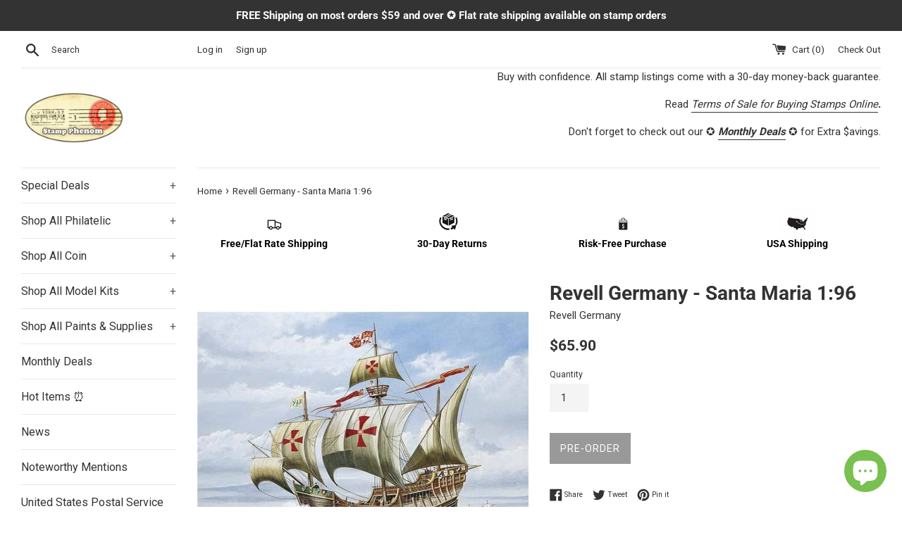

--- FILE ---
content_type: text/html; charset=utf-8
request_url: https://stampphenom.com/products/revell-germany-santa-maria-1-96
body_size: 40718
content:
<!doctype html>
<!--[if IE 9]> <html class="ie9 supports-no-js" lang="en"> <![endif]-->
<!--[if (gt IE 9)|!(IE)]><!--> <html class="supports-no-js" lang="en"> <!--<![endif]-->
<head>
  <meta charset="utf-8">
  <meta http-equiv="X-UA-Compatible" content="IE=edge,chrome=1">
  <meta name="viewport" content="width=device-width,initial-scale=1">
  <meta name="theme-color" content="">
  <link rel="canonical" href="https://stampphenom.com/products/revell-germany-santa-maria-1-96">

  
    <link rel="shortcut icon" href="//stampphenom.com/cdn/shop/files/image001_32x32.png?v=1613720831" type="image/png" />
  

  <title>
  Revell Germany - Santa Maria 1:96 &ndash; StampPhenom
  </title>

  
    <meta name="description" content="Revell Germany - Santa Maria 1:96">
  

  <!-- /snippets/social-meta-tags.liquid -->




<meta property="og:site_name" content="StampPhenom">
<meta property="og:url" content="https://stampphenom.com/products/revell-germany-santa-maria-1-96">
<meta property="og:title" content="Revell Germany - Santa Maria 1:96">
<meta property="og:type" content="product">
<meta property="og:description" content="Revell Germany - Santa Maria 1:96">

  <meta property="og:price:amount" content="65.90">
  <meta property="og:price:currency" content="USD">

<meta property="og:image" content="http://stampphenom.com/cdn/shop/products/rmg5405_1200x1200.JPG?v=1762517436">
<meta property="og:image:secure_url" content="https://stampphenom.com/cdn/shop/products/rmg5405_1200x1200.JPG?v=1762517436">


  <meta name="twitter:site" content="@StampPhenom">

<meta name="twitter:card" content="summary_large_image">
<meta name="twitter:title" content="Revell Germany - Santa Maria 1:96">
<meta name="twitter:description" content="Revell Germany - Santa Maria 1:96">


  <script>
    document.documentElement.className = document.documentElement.className.replace('supports-no-js', 'supports-js');

    var theme = {
      mapStrings: {
        addressError: "Error looking up that address",
        addressNoResults: "No results for that address",
        addressQueryLimit: "You have exceeded the Google API usage limit. Consider upgrading to a \u003ca href=\"https:\/\/developers.google.com\/maps\/premium\/usage-limits\"\u003ePremium Plan\u003c\/a\u003e.",
        authError: "There was a problem authenticating your Google Maps account."
      }
    }
  </script>

  <link href="//stampphenom.com/cdn/shop/t/3/assets/theme.scss.css?v=155805997363502298181699788179" rel="stylesheet" type="text/css" media="all" />

  <!-- Google Fonts -->
  
    
    
    <link href="//fonts.googleapis.com/css?family=Roboto:400,700" rel="stylesheet" type="text/css" media="all" />
  
  
    
  

  <script>window.performance && window.performance.mark && window.performance.mark('shopify.content_for_header.start');</script><meta name="google-site-verification" content="yBSXHn5Rp9tqBsW-zpoaJHO-DXQoF9ayPJFoXnyXaHI">
<meta name="facebook-domain-verification" content="i7kojcd21vfg5hhrt0g1nwytkqnczk">
<meta id="shopify-digital-wallet" name="shopify-digital-wallet" content="/9378168890/digital_wallets/dialog">
<meta name="shopify-checkout-api-token" content="c6960b85d561de5fa1294e14d8d9c1b0">
<meta id="in-context-paypal-metadata" data-shop-id="9378168890" data-venmo-supported="false" data-environment="production" data-locale="en_US" data-paypal-v4="true" data-currency="USD">
<link rel="alternate" type="application/json+oembed" href="https://stampphenom.com/products/revell-germany-santa-maria-1-96.oembed">
<script async="async" src="/checkouts/internal/preloads.js?locale=en-US"></script>
<link rel="preconnect" href="https://shop.app" crossorigin="anonymous">
<script async="async" src="https://shop.app/checkouts/internal/preloads.js?locale=en-US&shop_id=9378168890" crossorigin="anonymous"></script>
<script id="apple-pay-shop-capabilities" type="application/json">{"shopId":9378168890,"countryCode":"US","currencyCode":"USD","merchantCapabilities":["supports3DS"],"merchantId":"gid:\/\/shopify\/Shop\/9378168890","merchantName":"StampPhenom","requiredBillingContactFields":["postalAddress","email"],"requiredShippingContactFields":["postalAddress","email"],"shippingType":"shipping","supportedNetworks":["visa","masterCard","amex","discover","elo","jcb"],"total":{"type":"pending","label":"StampPhenom","amount":"1.00"},"shopifyPaymentsEnabled":true,"supportsSubscriptions":true}</script>
<script id="shopify-features" type="application/json">{"accessToken":"c6960b85d561de5fa1294e14d8d9c1b0","betas":["rich-media-storefront-analytics"],"domain":"stampphenom.com","predictiveSearch":true,"shopId":9378168890,"locale":"en"}</script>
<script>var Shopify = Shopify || {};
Shopify.shop = "stampphenom.myshopify.com";
Shopify.locale = "en";
Shopify.currency = {"active":"USD","rate":"1.0"};
Shopify.country = "US";
Shopify.theme = {"name":"Simple with Installments message","id":120559501390,"schema_name":"Simple","schema_version":"5.0.0","theme_store_id":578,"role":"main"};
Shopify.theme.handle = "null";
Shopify.theme.style = {"id":null,"handle":null};
Shopify.cdnHost = "stampphenom.com/cdn";
Shopify.routes = Shopify.routes || {};
Shopify.routes.root = "/";</script>
<script type="module">!function(o){(o.Shopify=o.Shopify||{}).modules=!0}(window);</script>
<script>!function(o){function n(){var o=[];function n(){o.push(Array.prototype.slice.apply(arguments))}return n.q=o,n}var t=o.Shopify=o.Shopify||{};t.loadFeatures=n(),t.autoloadFeatures=n()}(window);</script>
<script>
  window.ShopifyPay = window.ShopifyPay || {};
  window.ShopifyPay.apiHost = "shop.app\/pay";
  window.ShopifyPay.redirectState = null;
</script>
<script id="shop-js-analytics" type="application/json">{"pageType":"product"}</script>
<script defer="defer" async type="module" src="//stampphenom.com/cdn/shopifycloud/shop-js/modules/v2/client.init-shop-cart-sync_IZsNAliE.en.esm.js"></script>
<script defer="defer" async type="module" src="//stampphenom.com/cdn/shopifycloud/shop-js/modules/v2/chunk.common_0OUaOowp.esm.js"></script>
<script type="module">
  await import("//stampphenom.com/cdn/shopifycloud/shop-js/modules/v2/client.init-shop-cart-sync_IZsNAliE.en.esm.js");
await import("//stampphenom.com/cdn/shopifycloud/shop-js/modules/v2/chunk.common_0OUaOowp.esm.js");

  window.Shopify.SignInWithShop?.initShopCartSync?.({"fedCMEnabled":true,"windoidEnabled":true});

</script>
<script defer="defer" async type="module" src="//stampphenom.com/cdn/shopifycloud/shop-js/modules/v2/client.payment-terms_CNlwjfZz.en.esm.js"></script>
<script defer="defer" async type="module" src="//stampphenom.com/cdn/shopifycloud/shop-js/modules/v2/chunk.common_0OUaOowp.esm.js"></script>
<script defer="defer" async type="module" src="//stampphenom.com/cdn/shopifycloud/shop-js/modules/v2/chunk.modal_CGo_dVj3.esm.js"></script>
<script type="module">
  await import("//stampphenom.com/cdn/shopifycloud/shop-js/modules/v2/client.payment-terms_CNlwjfZz.en.esm.js");
await import("//stampphenom.com/cdn/shopifycloud/shop-js/modules/v2/chunk.common_0OUaOowp.esm.js");
await import("//stampphenom.com/cdn/shopifycloud/shop-js/modules/v2/chunk.modal_CGo_dVj3.esm.js");

  
</script>
<script>
  window.Shopify = window.Shopify || {};
  if (!window.Shopify.featureAssets) window.Shopify.featureAssets = {};
  window.Shopify.featureAssets['shop-js'] = {"shop-cart-sync":["modules/v2/client.shop-cart-sync_DLOhI_0X.en.esm.js","modules/v2/chunk.common_0OUaOowp.esm.js"],"init-fed-cm":["modules/v2/client.init-fed-cm_C6YtU0w6.en.esm.js","modules/v2/chunk.common_0OUaOowp.esm.js"],"shop-button":["modules/v2/client.shop-button_BCMx7GTG.en.esm.js","modules/v2/chunk.common_0OUaOowp.esm.js"],"shop-cash-offers":["modules/v2/client.shop-cash-offers_BT26qb5j.en.esm.js","modules/v2/chunk.common_0OUaOowp.esm.js","modules/v2/chunk.modal_CGo_dVj3.esm.js"],"init-windoid":["modules/v2/client.init-windoid_B9PkRMql.en.esm.js","modules/v2/chunk.common_0OUaOowp.esm.js"],"init-shop-email-lookup-coordinator":["modules/v2/client.init-shop-email-lookup-coordinator_DZkqjsbU.en.esm.js","modules/v2/chunk.common_0OUaOowp.esm.js"],"shop-toast-manager":["modules/v2/client.shop-toast-manager_Di2EnuM7.en.esm.js","modules/v2/chunk.common_0OUaOowp.esm.js"],"shop-login-button":["modules/v2/client.shop-login-button_BtqW_SIO.en.esm.js","modules/v2/chunk.common_0OUaOowp.esm.js","modules/v2/chunk.modal_CGo_dVj3.esm.js"],"avatar":["modules/v2/client.avatar_BTnouDA3.en.esm.js"],"pay-button":["modules/v2/client.pay-button_CWa-C9R1.en.esm.js","modules/v2/chunk.common_0OUaOowp.esm.js"],"init-shop-cart-sync":["modules/v2/client.init-shop-cart-sync_IZsNAliE.en.esm.js","modules/v2/chunk.common_0OUaOowp.esm.js"],"init-customer-accounts":["modules/v2/client.init-customer-accounts_DenGwJTU.en.esm.js","modules/v2/client.shop-login-button_BtqW_SIO.en.esm.js","modules/v2/chunk.common_0OUaOowp.esm.js","modules/v2/chunk.modal_CGo_dVj3.esm.js"],"init-shop-for-new-customer-accounts":["modules/v2/client.init-shop-for-new-customer-accounts_JdHXxpS9.en.esm.js","modules/v2/client.shop-login-button_BtqW_SIO.en.esm.js","modules/v2/chunk.common_0OUaOowp.esm.js","modules/v2/chunk.modal_CGo_dVj3.esm.js"],"init-customer-accounts-sign-up":["modules/v2/client.init-customer-accounts-sign-up_D6__K_p8.en.esm.js","modules/v2/client.shop-login-button_BtqW_SIO.en.esm.js","modules/v2/chunk.common_0OUaOowp.esm.js","modules/v2/chunk.modal_CGo_dVj3.esm.js"],"checkout-modal":["modules/v2/client.checkout-modal_C_ZQDY6s.en.esm.js","modules/v2/chunk.common_0OUaOowp.esm.js","modules/v2/chunk.modal_CGo_dVj3.esm.js"],"shop-follow-button":["modules/v2/client.shop-follow-button_XetIsj8l.en.esm.js","modules/v2/chunk.common_0OUaOowp.esm.js","modules/v2/chunk.modal_CGo_dVj3.esm.js"],"lead-capture":["modules/v2/client.lead-capture_DvA72MRN.en.esm.js","modules/v2/chunk.common_0OUaOowp.esm.js","modules/v2/chunk.modal_CGo_dVj3.esm.js"],"shop-login":["modules/v2/client.shop-login_ClXNxyh6.en.esm.js","modules/v2/chunk.common_0OUaOowp.esm.js","modules/v2/chunk.modal_CGo_dVj3.esm.js"],"payment-terms":["modules/v2/client.payment-terms_CNlwjfZz.en.esm.js","modules/v2/chunk.common_0OUaOowp.esm.js","modules/v2/chunk.modal_CGo_dVj3.esm.js"]};
</script>
<script>(function() {
  var isLoaded = false;
  function asyncLoad() {
    if (isLoaded) return;
    isLoaded = true;
    var urls = ["\/\/cdn.ywxi.net\/js\/partner-shopify.js?shop=stampphenom.myshopify.com","\/\/swymv3free-01.azureedge.net\/code\/swym-notepad-compat-v2-shopify.js?shop=stampphenom.myshopify.com","https:\/\/wrapin.prezenapps.com\/public\/js\/load-wrapin-v5-app.js?shop=stampphenom.myshopify.com","https:\/\/cdn.hextom.com\/js\/freeshippingbar.js?shop=stampphenom.myshopify.com"];
    for (var i = 0; i < urls.length; i++) {
      var s = document.createElement('script');
      s.type = 'text/javascript';
      s.async = true;
      s.src = urls[i];
      var x = document.getElementsByTagName('script')[0];
      x.parentNode.insertBefore(s, x);
    }
  };
  if(window.attachEvent) {
    window.attachEvent('onload', asyncLoad);
  } else {
    window.addEventListener('load', asyncLoad, false);
  }
})();</script>
<script id="__st">var __st={"a":9378168890,"offset":-21600,"reqid":"c139be7a-0762-49f4-9ebb-cd51de4dedf6-1768406814","pageurl":"stampphenom.com\/products\/revell-germany-santa-maria-1-96","u":"0220509cdefe","p":"product","rtyp":"product","rid":2153216573498};</script>
<script>window.ShopifyPaypalV4VisibilityTracking = true;</script>
<script id="captcha-bootstrap">!function(){'use strict';const t='contact',e='account',n='new_comment',o=[[t,t],['blogs',n],['comments',n],[t,'customer']],c=[[e,'customer_login'],[e,'guest_login'],[e,'recover_customer_password'],[e,'create_customer']],r=t=>t.map((([t,e])=>`form[action*='/${t}']:not([data-nocaptcha='true']) input[name='form_type'][value='${e}']`)).join(','),a=t=>()=>t?[...document.querySelectorAll(t)].map((t=>t.form)):[];function s(){const t=[...o],e=r(t);return a(e)}const i='password',u='form_key',d=['recaptcha-v3-token','g-recaptcha-response','h-captcha-response',i],f=()=>{try{return window.sessionStorage}catch{return}},m='__shopify_v',_=t=>t.elements[u];function p(t,e,n=!1){try{const o=window.sessionStorage,c=JSON.parse(o.getItem(e)),{data:r}=function(t){const{data:e,action:n}=t;return t[m]||n?{data:e,action:n}:{data:t,action:n}}(c);for(const[e,n]of Object.entries(r))t.elements[e]&&(t.elements[e].value=n);n&&o.removeItem(e)}catch(o){console.error('form repopulation failed',{error:o})}}const l='form_type',E='cptcha';function T(t){t.dataset[E]=!0}const w=window,h=w.document,L='Shopify',v='ce_forms',y='captcha';let A=!1;((t,e)=>{const n=(g='f06e6c50-85a8-45c8-87d0-21a2b65856fe',I='https://cdn.shopify.com/shopifycloud/storefront-forms-hcaptcha/ce_storefront_forms_captcha_hcaptcha.v1.5.2.iife.js',D={infoText:'Protected by hCaptcha',privacyText:'Privacy',termsText:'Terms'},(t,e,n)=>{const o=w[L][v],c=o.bindForm;if(c)return c(t,g,e,D).then(n);var r;o.q.push([[t,g,e,D],n]),r=I,A||(h.body.append(Object.assign(h.createElement('script'),{id:'captcha-provider',async:!0,src:r})),A=!0)});var g,I,D;w[L]=w[L]||{},w[L][v]=w[L][v]||{},w[L][v].q=[],w[L][y]=w[L][y]||{},w[L][y].protect=function(t,e){n(t,void 0,e),T(t)},Object.freeze(w[L][y]),function(t,e,n,w,h,L){const[v,y,A,g]=function(t,e,n){const i=e?o:[],u=t?c:[],d=[...i,...u],f=r(d),m=r(i),_=r(d.filter((([t,e])=>n.includes(e))));return[a(f),a(m),a(_),s()]}(w,h,L),I=t=>{const e=t.target;return e instanceof HTMLFormElement?e:e&&e.form},D=t=>v().includes(t);t.addEventListener('submit',(t=>{const e=I(t);if(!e)return;const n=D(e)&&!e.dataset.hcaptchaBound&&!e.dataset.recaptchaBound,o=_(e),c=g().includes(e)&&(!o||!o.value);(n||c)&&t.preventDefault(),c&&!n&&(function(t){try{if(!f())return;!function(t){const e=f();if(!e)return;const n=_(t);if(!n)return;const o=n.value;o&&e.removeItem(o)}(t);const e=Array.from(Array(32),(()=>Math.random().toString(36)[2])).join('');!function(t,e){_(t)||t.append(Object.assign(document.createElement('input'),{type:'hidden',name:u})),t.elements[u].value=e}(t,e),function(t,e){const n=f();if(!n)return;const o=[...t.querySelectorAll(`input[type='${i}']`)].map((({name:t})=>t)),c=[...d,...o],r={};for(const[a,s]of new FormData(t).entries())c.includes(a)||(r[a]=s);n.setItem(e,JSON.stringify({[m]:1,action:t.action,data:r}))}(t,e)}catch(e){console.error('failed to persist form',e)}}(e),e.submit())}));const S=(t,e)=>{t&&!t.dataset[E]&&(n(t,e.some((e=>e===t))),T(t))};for(const o of['focusin','change'])t.addEventListener(o,(t=>{const e=I(t);D(e)&&S(e,y())}));const B=e.get('form_key'),M=e.get(l),P=B&&M;t.addEventListener('DOMContentLoaded',(()=>{const t=y();if(P)for(const e of t)e.elements[l].value===M&&p(e,B);[...new Set([...A(),...v().filter((t=>'true'===t.dataset.shopifyCaptcha))])].forEach((e=>S(e,t)))}))}(h,new URLSearchParams(w.location.search),n,t,e,['guest_login'])})(!0,!0)}();</script>
<script integrity="sha256-4kQ18oKyAcykRKYeNunJcIwy7WH5gtpwJnB7kiuLZ1E=" data-source-attribution="shopify.loadfeatures" defer="defer" src="//stampphenom.com/cdn/shopifycloud/storefront/assets/storefront/load_feature-a0a9edcb.js" crossorigin="anonymous"></script>
<script crossorigin="anonymous" defer="defer" src="//stampphenom.com/cdn/shopifycloud/storefront/assets/shopify_pay/storefront-65b4c6d7.js?v=20250812"></script>
<script data-source-attribution="shopify.dynamic_checkout.dynamic.init">var Shopify=Shopify||{};Shopify.PaymentButton=Shopify.PaymentButton||{isStorefrontPortableWallets:!0,init:function(){window.Shopify.PaymentButton.init=function(){};var t=document.createElement("script");t.src="https://stampphenom.com/cdn/shopifycloud/portable-wallets/latest/portable-wallets.en.js",t.type="module",document.head.appendChild(t)}};
</script>
<script data-source-attribution="shopify.dynamic_checkout.buyer_consent">
  function portableWalletsHideBuyerConsent(e){var t=document.getElementById("shopify-buyer-consent"),n=document.getElementById("shopify-subscription-policy-button");t&&n&&(t.classList.add("hidden"),t.setAttribute("aria-hidden","true"),n.removeEventListener("click",e))}function portableWalletsShowBuyerConsent(e){var t=document.getElementById("shopify-buyer-consent"),n=document.getElementById("shopify-subscription-policy-button");t&&n&&(t.classList.remove("hidden"),t.removeAttribute("aria-hidden"),n.addEventListener("click",e))}window.Shopify?.PaymentButton&&(window.Shopify.PaymentButton.hideBuyerConsent=portableWalletsHideBuyerConsent,window.Shopify.PaymentButton.showBuyerConsent=portableWalletsShowBuyerConsent);
</script>
<script data-source-attribution="shopify.dynamic_checkout.cart.bootstrap">document.addEventListener("DOMContentLoaded",(function(){function t(){return document.querySelector("shopify-accelerated-checkout-cart, shopify-accelerated-checkout")}if(t())Shopify.PaymentButton.init();else{new MutationObserver((function(e,n){t()&&(Shopify.PaymentButton.init(),n.disconnect())})).observe(document.body,{childList:!0,subtree:!0})}}));
</script>
<link id="shopify-accelerated-checkout-styles" rel="stylesheet" media="screen" href="https://stampphenom.com/cdn/shopifycloud/portable-wallets/latest/accelerated-checkout-backwards-compat.css" crossorigin="anonymous">
<style id="shopify-accelerated-checkout-cart">
        #shopify-buyer-consent {
  margin-top: 1em;
  display: inline-block;
  width: 100%;
}

#shopify-buyer-consent.hidden {
  display: none;
}

#shopify-subscription-policy-button {
  background: none;
  border: none;
  padding: 0;
  text-decoration: underline;
  font-size: inherit;
  cursor: pointer;
}

#shopify-subscription-policy-button::before {
  box-shadow: none;
}

      </style>

<script>window.performance && window.performance.mark && window.performance.mark('shopify.content_for_header.end');</script>

  <script src="//stampphenom.com/cdn/shop/t/3/assets/jquery-1.11.0.min.js?v=32460426840832490021631881482" type="text/javascript"></script>
  <script src="//stampphenom.com/cdn/shop/t/3/assets/modernizr.min.js?v=44044439420609591321631881483" type="text/javascript"></script>

  <!--[if (gt IE 9)|!(IE)]><!--><script src="//stampphenom.com/cdn/shop/t/3/assets/lazysizes.min.js?v=71745035489482760341631881482" async="async"></script><!--<![endif]-->
  <!--[if lte IE 9]><script src="//stampphenom.com/cdn/shop/t/3/assets/lazysizes.min.js?v=71745035489482760341631881482"></script><![endif]-->

  
<!-- BEGIN app block: shopify://apps/xo-insert-code/blocks/insert-code-header/72017b12-3679-442e-b23c-5c62460717f5 --><!-- XO-InsertCode Header -->
	<script async src="https://pagead2.googlesyndication.com/pagead/js/adsbygoogle.js?client=ca-pub-2488301983449017"
     crossorigin="anonymous"></script>




  
<script src="https://static.elfsight.com/platform/platform.js" data-use-service-core defer></script>
<div class="elfsight-app-b50d158a-5a32-4eeb-82b3-fba695f5ebbf" data-elfsight-app-lazy></div>
  
<!-- End: XO-InsertCode Header -->


<!-- END app block --><!-- BEGIN app block: shopify://apps/warnify-pro-warnings/blocks/main/b82106ea-6172-4ab0-814f-17df1cb2b18a --><!-- BEGIN app snippet: product -->
<script>    var Elspw = {        params: {            money_format: "${{amount}}",            cart: {                "total_price" : 0,                "attributes": {},                "items" : [                ]            }        }    };    Elspw.params.product = {        "id": 2153216573498,        "title": "Revell Germany - Santa Maria 1:96",        "handle": "revell-germany-santa-maria-1-96",        "tags": ["Ships"],        "variants":[{"id":21654886514746,"qty":0 === null ? 999 : 0,"title":"Default Title","policy":"deny"}],        "collection_ids":[262157369422,86320873530,84175913018,84174635066]    };</script><!-- END app snippet --><!-- BEGIN app snippet: settings -->
  <script>    (function(){      Elspw.loadScript=function(a,b){var c=document.createElement("script");c.type="text/javascript",c.readyState?c.onreadystatechange=function(){"loaded"!=c.readyState&&"complete"!=c.readyState||(c.onreadystatechange=null,b())}:c.onload=function(){b()},c.src=a,document.getElementsByTagName("head")[0].appendChild(c)};      Elspw.config= {"enabled":true,"button":"form[action=\"/cart/add\"] [type=submit], form[action=\"/cart/add\"] .shopify-payment-button__button","css":"","tag":"Els PW","alerts":[{"id":5069,"shop_id":4422,"enabled":1,"name":"Shipping Lead Time","settings":{"checkout_allowed":"1","line_item_property":"Our standard shipping lead time can take 5 to 7 days depending on availability."},"design_settings":"","checkout_settings":"","message":"<p><strong>{{product.title}}</strong> Our standard shipping lead time on <strong>stamp</strong> orders can take 5 to 7 business days. If you need this product sooner, please send us an email to: <a href=\"mailto:cs@phenomstores.com\">cs@phenomstores.com.</a></p>","based_on":"all","one_time":1,"geo_enabled":0,"geo":[],"created_at":"2018-12-16T14:28:33.000000Z","updated_at":"2025-01-22T02:37:56.000000Z","tag":"Els PW 5069"}],"grid_enabled":1,"cdn":"https://s3.amazonaws.com/els-apps/product-warnings/","theme_app_extensions_enabled":1} ;    })(Elspw)  </script>  <script defer src="https://cdn.shopify.com/extensions/019b92bb-38ba-793e-9baf-3c5308a58e87/cli-20/assets/app.js"></script>

<script>
  Elspw.params.elsGeoScriptPath = "https://cdn.shopify.com/extensions/019b92bb-38ba-793e-9baf-3c5308a58e87/cli-20/assets/els.geo.js";
  Elspw.params.remodalScriptPath = "https://cdn.shopify.com/extensions/019b92bb-38ba-793e-9baf-3c5308a58e87/cli-20/assets/remodal.js";
  Elspw.params.cssPath = "https://cdn.shopify.com/extensions/019b92bb-38ba-793e-9baf-3c5308a58e87/cli-20/assets/app.css";
</script><!-- END app snippet --><!-- BEGIN app snippet: elspw-jsons -->



  <script type="application/json" id="elspw-product">
    
          {        "id": 2153216573498,        "title": "Revell Germany - Santa Maria 1:96",        "handle": "revell-germany-santa-maria-1-96",        "tags": ["Ships"],        "variants":[{"id":21654886514746,"qty":0,"title":"Default Title","policy":"deny"}],        "collection_ids":[262157369422,86320873530,84175913018,84174635066]      }    
  </script>



<!-- END app snippet -->


<!-- END app block --><script src="https://cdn.shopify.com/extensions/7bc9bb47-adfa-4267-963e-cadee5096caf/inbox-1252/assets/inbox-chat-loader.js" type="text/javascript" defer="defer"></script>
<script src="https://cdn.shopify.com/extensions/cfc76123-b24f-4e9a-a1dc-585518796af7/forms-2294/assets/shopify-forms-loader.js" type="text/javascript" defer="defer"></script>
<link href="https://monorail-edge.shopifysvc.com" rel="dns-prefetch">
<script>(function(){if ("sendBeacon" in navigator && "performance" in window) {try {var session_token_from_headers = performance.getEntriesByType('navigation')[0].serverTiming.find(x => x.name == '_s').description;} catch {var session_token_from_headers = undefined;}var session_cookie_matches = document.cookie.match(/_shopify_s=([^;]*)/);var session_token_from_cookie = session_cookie_matches && session_cookie_matches.length === 2 ? session_cookie_matches[1] : "";var session_token = session_token_from_headers || session_token_from_cookie || "";function handle_abandonment_event(e) {var entries = performance.getEntries().filter(function(entry) {return /monorail-edge.shopifysvc.com/.test(entry.name);});if (!window.abandonment_tracked && entries.length === 0) {window.abandonment_tracked = true;var currentMs = Date.now();var navigation_start = performance.timing.navigationStart;var payload = {shop_id: 9378168890,url: window.location.href,navigation_start,duration: currentMs - navigation_start,session_token,page_type: "product"};window.navigator.sendBeacon("https://monorail-edge.shopifysvc.com/v1/produce", JSON.stringify({schema_id: "online_store_buyer_site_abandonment/1.1",payload: payload,metadata: {event_created_at_ms: currentMs,event_sent_at_ms: currentMs}}));}}window.addEventListener('pagehide', handle_abandonment_event);}}());</script>
<script id="web-pixels-manager-setup">(function e(e,d,r,n,o){if(void 0===o&&(o={}),!Boolean(null===(a=null===(i=window.Shopify)||void 0===i?void 0:i.analytics)||void 0===a?void 0:a.replayQueue)){var i,a;window.Shopify=window.Shopify||{};var t=window.Shopify;t.analytics=t.analytics||{};var s=t.analytics;s.replayQueue=[],s.publish=function(e,d,r){return s.replayQueue.push([e,d,r]),!0};try{self.performance.mark("wpm:start")}catch(e){}var l=function(){var e={modern:/Edge?\/(1{2}[4-9]|1[2-9]\d|[2-9]\d{2}|\d{4,})\.\d+(\.\d+|)|Firefox\/(1{2}[4-9]|1[2-9]\d|[2-9]\d{2}|\d{4,})\.\d+(\.\d+|)|Chrom(ium|e)\/(9{2}|\d{3,})\.\d+(\.\d+|)|(Maci|X1{2}).+ Version\/(15\.\d+|(1[6-9]|[2-9]\d|\d{3,})\.\d+)([,.]\d+|)( \(\w+\)|)( Mobile\/\w+|) Safari\/|Chrome.+OPR\/(9{2}|\d{3,})\.\d+\.\d+|(CPU[ +]OS|iPhone[ +]OS|CPU[ +]iPhone|CPU IPhone OS|CPU iPad OS)[ +]+(15[._]\d+|(1[6-9]|[2-9]\d|\d{3,})[._]\d+)([._]\d+|)|Android:?[ /-](13[3-9]|1[4-9]\d|[2-9]\d{2}|\d{4,})(\.\d+|)(\.\d+|)|Android.+Firefox\/(13[5-9]|1[4-9]\d|[2-9]\d{2}|\d{4,})\.\d+(\.\d+|)|Android.+Chrom(ium|e)\/(13[3-9]|1[4-9]\d|[2-9]\d{2}|\d{4,})\.\d+(\.\d+|)|SamsungBrowser\/([2-9]\d|\d{3,})\.\d+/,legacy:/Edge?\/(1[6-9]|[2-9]\d|\d{3,})\.\d+(\.\d+|)|Firefox\/(5[4-9]|[6-9]\d|\d{3,})\.\d+(\.\d+|)|Chrom(ium|e)\/(5[1-9]|[6-9]\d|\d{3,})\.\d+(\.\d+|)([\d.]+$|.*Safari\/(?![\d.]+ Edge\/[\d.]+$))|(Maci|X1{2}).+ Version\/(10\.\d+|(1[1-9]|[2-9]\d|\d{3,})\.\d+)([,.]\d+|)( \(\w+\)|)( Mobile\/\w+|) Safari\/|Chrome.+OPR\/(3[89]|[4-9]\d|\d{3,})\.\d+\.\d+|(CPU[ +]OS|iPhone[ +]OS|CPU[ +]iPhone|CPU IPhone OS|CPU iPad OS)[ +]+(10[._]\d+|(1[1-9]|[2-9]\d|\d{3,})[._]\d+)([._]\d+|)|Android:?[ /-](13[3-9]|1[4-9]\d|[2-9]\d{2}|\d{4,})(\.\d+|)(\.\d+|)|Mobile Safari.+OPR\/([89]\d|\d{3,})\.\d+\.\d+|Android.+Firefox\/(13[5-9]|1[4-9]\d|[2-9]\d{2}|\d{4,})\.\d+(\.\d+|)|Android.+Chrom(ium|e)\/(13[3-9]|1[4-9]\d|[2-9]\d{2}|\d{4,})\.\d+(\.\d+|)|Android.+(UC? ?Browser|UCWEB|U3)[ /]?(15\.([5-9]|\d{2,})|(1[6-9]|[2-9]\d|\d{3,})\.\d+)\.\d+|SamsungBrowser\/(5\.\d+|([6-9]|\d{2,})\.\d+)|Android.+MQ{2}Browser\/(14(\.(9|\d{2,})|)|(1[5-9]|[2-9]\d|\d{3,})(\.\d+|))(\.\d+|)|K[Aa][Ii]OS\/(3\.\d+|([4-9]|\d{2,})\.\d+)(\.\d+|)/},d=e.modern,r=e.legacy,n=navigator.userAgent;return n.match(d)?"modern":n.match(r)?"legacy":"unknown"}(),u="modern"===l?"modern":"legacy",c=(null!=n?n:{modern:"",legacy:""})[u],f=function(e){return[e.baseUrl,"/wpm","/b",e.hashVersion,"modern"===e.buildTarget?"m":"l",".js"].join("")}({baseUrl:d,hashVersion:r,buildTarget:u}),m=function(e){var d=e.version,r=e.bundleTarget,n=e.surface,o=e.pageUrl,i=e.monorailEndpoint;return{emit:function(e){var a=e.status,t=e.errorMsg,s=(new Date).getTime(),l=JSON.stringify({metadata:{event_sent_at_ms:s},events:[{schema_id:"web_pixels_manager_load/3.1",payload:{version:d,bundle_target:r,page_url:o,status:a,surface:n,error_msg:t},metadata:{event_created_at_ms:s}}]});if(!i)return console&&console.warn&&console.warn("[Web Pixels Manager] No Monorail endpoint provided, skipping logging."),!1;try{return self.navigator.sendBeacon.bind(self.navigator)(i,l)}catch(e){}var u=new XMLHttpRequest;try{return u.open("POST",i,!0),u.setRequestHeader("Content-Type","text/plain"),u.send(l),!0}catch(e){return console&&console.warn&&console.warn("[Web Pixels Manager] Got an unhandled error while logging to Monorail."),!1}}}}({version:r,bundleTarget:l,surface:e.surface,pageUrl:self.location.href,monorailEndpoint:e.monorailEndpoint});try{o.browserTarget=l,function(e){var d=e.src,r=e.async,n=void 0===r||r,o=e.onload,i=e.onerror,a=e.sri,t=e.scriptDataAttributes,s=void 0===t?{}:t,l=document.createElement("script"),u=document.querySelector("head"),c=document.querySelector("body");if(l.async=n,l.src=d,a&&(l.integrity=a,l.crossOrigin="anonymous"),s)for(var f in s)if(Object.prototype.hasOwnProperty.call(s,f))try{l.dataset[f]=s[f]}catch(e){}if(o&&l.addEventListener("load",o),i&&l.addEventListener("error",i),u)u.appendChild(l);else{if(!c)throw new Error("Did not find a head or body element to append the script");c.appendChild(l)}}({src:f,async:!0,onload:function(){if(!function(){var e,d;return Boolean(null===(d=null===(e=window.Shopify)||void 0===e?void 0:e.analytics)||void 0===d?void 0:d.initialized)}()){var d=window.webPixelsManager.init(e)||void 0;if(d){var r=window.Shopify.analytics;r.replayQueue.forEach((function(e){var r=e[0],n=e[1],o=e[2];d.publishCustomEvent(r,n,o)})),r.replayQueue=[],r.publish=d.publishCustomEvent,r.visitor=d.visitor,r.initialized=!0}}},onerror:function(){return m.emit({status:"failed",errorMsg:"".concat(f," has failed to load")})},sri:function(e){var d=/^sha384-[A-Za-z0-9+/=]+$/;return"string"==typeof e&&d.test(e)}(c)?c:"",scriptDataAttributes:o}),m.emit({status:"loading"})}catch(e){m.emit({status:"failed",errorMsg:(null==e?void 0:e.message)||"Unknown error"})}}})({shopId: 9378168890,storefrontBaseUrl: "https://stampphenom.com",extensionsBaseUrl: "https://extensions.shopifycdn.com/cdn/shopifycloud/web-pixels-manager",monorailEndpoint: "https://monorail-edge.shopifysvc.com/unstable/produce_batch",surface: "storefront-renderer",enabledBetaFlags: ["2dca8a86","a0d5f9d2"],webPixelsConfigList: [{"id":"693862720","configuration":"{\"config\":\"{\\\"pixel_id\\\":\\\"G-27PSJKT6RX\\\",\\\"google_tag_ids\\\":[\\\"G-27PSJKT6RX\\\",\\\"AW-769190739\\\",\\\"GT-P8ZRTGM\\\"],\\\"target_country\\\":\\\"US\\\",\\\"gtag_events\\\":[{\\\"type\\\":\\\"search\\\",\\\"action_label\\\":[\\\"G-27PSJKT6RX\\\",\\\"AW-769190739\\\/CEfuCICvgJMBENPW4-4C\\\"]},{\\\"type\\\":\\\"begin_checkout\\\",\\\"action_label\\\":[\\\"G-27PSJKT6RX\\\",\\\"AW-769190739\\\/iKHvCP2ugJMBENPW4-4C\\\"]},{\\\"type\\\":\\\"view_item\\\",\\\"action_label\\\":[\\\"G-27PSJKT6RX\\\",\\\"AW-769190739\\\/JV5bCPeugJMBENPW4-4C\\\",\\\"MC-42GPC5TNH5\\\"]},{\\\"type\\\":\\\"purchase\\\",\\\"action_label\\\":[\\\"G-27PSJKT6RX\\\",\\\"AW-769190739\\\/ZNsMCN6tgJMBENPW4-4C\\\",\\\"MC-42GPC5TNH5\\\"]},{\\\"type\\\":\\\"page_view\\\",\\\"action_label\\\":[\\\"G-27PSJKT6RX\\\",\\\"AW-769190739\\\/bJnCCNutgJMBENPW4-4C\\\",\\\"MC-42GPC5TNH5\\\"]},{\\\"type\\\":\\\"add_payment_info\\\",\\\"action_label\\\":[\\\"G-27PSJKT6RX\\\",\\\"AW-769190739\\\/sh9tCIOvgJMBENPW4-4C\\\"]},{\\\"type\\\":\\\"add_to_cart\\\",\\\"action_label\\\":[\\\"G-27PSJKT6RX\\\",\\\"AW-769190739\\\/U7FtCPqugJMBENPW4-4C\\\"]}],\\\"enable_monitoring_mode\\\":false}\"}","eventPayloadVersion":"v1","runtimeContext":"OPEN","scriptVersion":"b2a88bafab3e21179ed38636efcd8a93","type":"APP","apiClientId":1780363,"privacyPurposes":[],"dataSharingAdjustments":{"protectedCustomerApprovalScopes":["read_customer_address","read_customer_email","read_customer_name","read_customer_personal_data","read_customer_phone"]}},{"id":"370344256","configuration":"{\"pixel_id\":\"648205055890803\",\"pixel_type\":\"facebook_pixel\",\"metaapp_system_user_token\":\"-\"}","eventPayloadVersion":"v1","runtimeContext":"OPEN","scriptVersion":"ca16bc87fe92b6042fbaa3acc2fbdaa6","type":"APP","apiClientId":2329312,"privacyPurposes":["ANALYTICS","MARKETING","SALE_OF_DATA"],"dataSharingAdjustments":{"protectedCustomerApprovalScopes":["read_customer_address","read_customer_email","read_customer_name","read_customer_personal_data","read_customer_phone"]}},{"id":"167608640","configuration":"{\"tagID\":\"2618689093811\"}","eventPayloadVersion":"v1","runtimeContext":"STRICT","scriptVersion":"18031546ee651571ed29edbe71a3550b","type":"APP","apiClientId":3009811,"privacyPurposes":["ANALYTICS","MARKETING","SALE_OF_DATA"],"dataSharingAdjustments":{"protectedCustomerApprovalScopes":["read_customer_address","read_customer_email","read_customer_name","read_customer_personal_data","read_customer_phone"]}},{"id":"shopify-app-pixel","configuration":"{}","eventPayloadVersion":"v1","runtimeContext":"STRICT","scriptVersion":"0450","apiClientId":"shopify-pixel","type":"APP","privacyPurposes":["ANALYTICS","MARKETING"]},{"id":"shopify-custom-pixel","eventPayloadVersion":"v1","runtimeContext":"LAX","scriptVersion":"0450","apiClientId":"shopify-pixel","type":"CUSTOM","privacyPurposes":["ANALYTICS","MARKETING"]}],isMerchantRequest: false,initData: {"shop":{"name":"StampPhenom","paymentSettings":{"currencyCode":"USD"},"myshopifyDomain":"stampphenom.myshopify.com","countryCode":"US","storefrontUrl":"https:\/\/stampphenom.com"},"customer":null,"cart":null,"checkout":null,"productVariants":[{"price":{"amount":65.9,"currencyCode":"USD"},"product":{"title":"Revell Germany - Santa Maria 1:96","vendor":"Revell Germany","id":"2153216573498","untranslatedTitle":"Revell Germany - Santa Maria 1:96","url":"\/products\/revell-germany-santa-maria-1-96","type":"Model Kits"},"id":"21654886514746","image":{"src":"\/\/stampphenom.com\/cdn\/shop\/products\/rmg5405.JPG?v=1762517436"},"sku":"RMG\/5405","title":"Default Title","untranslatedTitle":"Default Title"}],"purchasingCompany":null},},"https://stampphenom.com/cdn","7cecd0b6w90c54c6cpe92089d5m57a67346",{"modern":"","legacy":""},{"shopId":"9378168890","storefrontBaseUrl":"https:\/\/stampphenom.com","extensionBaseUrl":"https:\/\/extensions.shopifycdn.com\/cdn\/shopifycloud\/web-pixels-manager","surface":"storefront-renderer","enabledBetaFlags":"[\"2dca8a86\", \"a0d5f9d2\"]","isMerchantRequest":"false","hashVersion":"7cecd0b6w90c54c6cpe92089d5m57a67346","publish":"custom","events":"[[\"page_viewed\",{}],[\"product_viewed\",{\"productVariant\":{\"price\":{\"amount\":65.9,\"currencyCode\":\"USD\"},\"product\":{\"title\":\"Revell Germany - Santa Maria 1:96\",\"vendor\":\"Revell Germany\",\"id\":\"2153216573498\",\"untranslatedTitle\":\"Revell Germany - Santa Maria 1:96\",\"url\":\"\/products\/revell-germany-santa-maria-1-96\",\"type\":\"Model Kits\"},\"id\":\"21654886514746\",\"image\":{\"src\":\"\/\/stampphenom.com\/cdn\/shop\/products\/rmg5405.JPG?v=1762517436\"},\"sku\":\"RMG\/5405\",\"title\":\"Default Title\",\"untranslatedTitle\":\"Default Title\"}}]]"});</script><script>
  window.ShopifyAnalytics = window.ShopifyAnalytics || {};
  window.ShopifyAnalytics.meta = window.ShopifyAnalytics.meta || {};
  window.ShopifyAnalytics.meta.currency = 'USD';
  var meta = {"product":{"id":2153216573498,"gid":"gid:\/\/shopify\/Product\/2153216573498","vendor":"Revell Germany","type":"Model Kits","handle":"revell-germany-santa-maria-1-96","variants":[{"id":21654886514746,"price":6590,"name":"Revell Germany - Santa Maria 1:96","public_title":null,"sku":"RMG\/5405"}],"remote":false},"page":{"pageType":"product","resourceType":"product","resourceId":2153216573498,"requestId":"c139be7a-0762-49f4-9ebb-cd51de4dedf6-1768406814"}};
  for (var attr in meta) {
    window.ShopifyAnalytics.meta[attr] = meta[attr];
  }
</script>
<script class="analytics">
  (function () {
    var customDocumentWrite = function(content) {
      var jquery = null;

      if (window.jQuery) {
        jquery = window.jQuery;
      } else if (window.Checkout && window.Checkout.$) {
        jquery = window.Checkout.$;
      }

      if (jquery) {
        jquery('body').append(content);
      }
    };

    var hasLoggedConversion = function(token) {
      if (token) {
        return document.cookie.indexOf('loggedConversion=' + token) !== -1;
      }
      return false;
    }

    var setCookieIfConversion = function(token) {
      if (token) {
        var twoMonthsFromNow = new Date(Date.now());
        twoMonthsFromNow.setMonth(twoMonthsFromNow.getMonth() + 2);

        document.cookie = 'loggedConversion=' + token + '; expires=' + twoMonthsFromNow;
      }
    }

    var trekkie = window.ShopifyAnalytics.lib = window.trekkie = window.trekkie || [];
    if (trekkie.integrations) {
      return;
    }
    trekkie.methods = [
      'identify',
      'page',
      'ready',
      'track',
      'trackForm',
      'trackLink'
    ];
    trekkie.factory = function(method) {
      return function() {
        var args = Array.prototype.slice.call(arguments);
        args.unshift(method);
        trekkie.push(args);
        return trekkie;
      };
    };
    for (var i = 0; i < trekkie.methods.length; i++) {
      var key = trekkie.methods[i];
      trekkie[key] = trekkie.factory(key);
    }
    trekkie.load = function(config) {
      trekkie.config = config || {};
      trekkie.config.initialDocumentCookie = document.cookie;
      var first = document.getElementsByTagName('script')[0];
      var script = document.createElement('script');
      script.type = 'text/javascript';
      script.onerror = function(e) {
        var scriptFallback = document.createElement('script');
        scriptFallback.type = 'text/javascript';
        scriptFallback.onerror = function(error) {
                var Monorail = {
      produce: function produce(monorailDomain, schemaId, payload) {
        var currentMs = new Date().getTime();
        var event = {
          schema_id: schemaId,
          payload: payload,
          metadata: {
            event_created_at_ms: currentMs,
            event_sent_at_ms: currentMs
          }
        };
        return Monorail.sendRequest("https://" + monorailDomain + "/v1/produce", JSON.stringify(event));
      },
      sendRequest: function sendRequest(endpointUrl, payload) {
        // Try the sendBeacon API
        if (window && window.navigator && typeof window.navigator.sendBeacon === 'function' && typeof window.Blob === 'function' && !Monorail.isIos12()) {
          var blobData = new window.Blob([payload], {
            type: 'text/plain'
          });

          if (window.navigator.sendBeacon(endpointUrl, blobData)) {
            return true;
          } // sendBeacon was not successful

        } // XHR beacon

        var xhr = new XMLHttpRequest();

        try {
          xhr.open('POST', endpointUrl);
          xhr.setRequestHeader('Content-Type', 'text/plain');
          xhr.send(payload);
        } catch (e) {
          console.log(e);
        }

        return false;
      },
      isIos12: function isIos12() {
        return window.navigator.userAgent.lastIndexOf('iPhone; CPU iPhone OS 12_') !== -1 || window.navigator.userAgent.lastIndexOf('iPad; CPU OS 12_') !== -1;
      }
    };
    Monorail.produce('monorail-edge.shopifysvc.com',
      'trekkie_storefront_load_errors/1.1',
      {shop_id: 9378168890,
      theme_id: 120559501390,
      app_name: "storefront",
      context_url: window.location.href,
      source_url: "//stampphenom.com/cdn/s/trekkie.storefront.55c6279c31a6628627b2ba1c5ff367020da294e2.min.js"});

        };
        scriptFallback.async = true;
        scriptFallback.src = '//stampphenom.com/cdn/s/trekkie.storefront.55c6279c31a6628627b2ba1c5ff367020da294e2.min.js';
        first.parentNode.insertBefore(scriptFallback, first);
      };
      script.async = true;
      script.src = '//stampphenom.com/cdn/s/trekkie.storefront.55c6279c31a6628627b2ba1c5ff367020da294e2.min.js';
      first.parentNode.insertBefore(script, first);
    };
    trekkie.load(
      {"Trekkie":{"appName":"storefront","development":false,"defaultAttributes":{"shopId":9378168890,"isMerchantRequest":null,"themeId":120559501390,"themeCityHash":"4944166570926245263","contentLanguage":"en","currency":"USD","eventMetadataId":"db6e17ad-a018-4313-a910-ac0ced3f2bfb"},"isServerSideCookieWritingEnabled":true,"monorailRegion":"shop_domain","enabledBetaFlags":["65f19447"]},"Session Attribution":{},"S2S":{"facebookCapiEnabled":true,"source":"trekkie-storefront-renderer","apiClientId":580111}}
    );

    var loaded = false;
    trekkie.ready(function() {
      if (loaded) return;
      loaded = true;

      window.ShopifyAnalytics.lib = window.trekkie;

      var originalDocumentWrite = document.write;
      document.write = customDocumentWrite;
      try { window.ShopifyAnalytics.merchantGoogleAnalytics.call(this); } catch(error) {};
      document.write = originalDocumentWrite;

      window.ShopifyAnalytics.lib.page(null,{"pageType":"product","resourceType":"product","resourceId":2153216573498,"requestId":"c139be7a-0762-49f4-9ebb-cd51de4dedf6-1768406814","shopifyEmitted":true});

      var match = window.location.pathname.match(/checkouts\/(.+)\/(thank_you|post_purchase)/)
      var token = match? match[1]: undefined;
      if (!hasLoggedConversion(token)) {
        setCookieIfConversion(token);
        window.ShopifyAnalytics.lib.track("Viewed Product",{"currency":"USD","variantId":21654886514746,"productId":2153216573498,"productGid":"gid:\/\/shopify\/Product\/2153216573498","name":"Revell Germany - Santa Maria 1:96","price":"65.90","sku":"RMG\/5405","brand":"Revell Germany","variant":null,"category":"Model Kits","nonInteraction":true,"remote":false},undefined,undefined,{"shopifyEmitted":true});
      window.ShopifyAnalytics.lib.track("monorail:\/\/trekkie_storefront_viewed_product\/1.1",{"currency":"USD","variantId":21654886514746,"productId":2153216573498,"productGid":"gid:\/\/shopify\/Product\/2153216573498","name":"Revell Germany - Santa Maria 1:96","price":"65.90","sku":"RMG\/5405","brand":"Revell Germany","variant":null,"category":"Model Kits","nonInteraction":true,"remote":false,"referer":"https:\/\/stampphenom.com\/products\/revell-germany-santa-maria-1-96"});
      }
    });


        var eventsListenerScript = document.createElement('script');
        eventsListenerScript.async = true;
        eventsListenerScript.src = "//stampphenom.com/cdn/shopifycloud/storefront/assets/shop_events_listener-3da45d37.js";
        document.getElementsByTagName('head')[0].appendChild(eventsListenerScript);

})();</script>
  <script>
  if (!window.ga || (window.ga && typeof window.ga !== 'function')) {
    window.ga = function ga() {
      (window.ga.q = window.ga.q || []).push(arguments);
      if (window.Shopify && window.Shopify.analytics && typeof window.Shopify.analytics.publish === 'function') {
        window.Shopify.analytics.publish("ga_stub_called", {}, {sendTo: "google_osp_migration"});
      }
      console.error("Shopify's Google Analytics stub called with:", Array.from(arguments), "\nSee https://help.shopify.com/manual/promoting-marketing/pixels/pixel-migration#google for more information.");
    };
    if (window.Shopify && window.Shopify.analytics && typeof window.Shopify.analytics.publish === 'function') {
      window.Shopify.analytics.publish("ga_stub_initialized", {}, {sendTo: "google_osp_migration"});
    }
  }
</script>
<script
  defer
  src="https://stampphenom.com/cdn/shopifycloud/perf-kit/shopify-perf-kit-3.0.3.min.js"
  data-application="storefront-renderer"
  data-shop-id="9378168890"
  data-render-region="gcp-us-central1"
  data-page-type="product"
  data-theme-instance-id="120559501390"
  data-theme-name="Simple"
  data-theme-version="5.0.0"
  data-monorail-region="shop_domain"
  data-resource-timing-sampling-rate="10"
  data-shs="true"
  data-shs-beacon="true"
  data-shs-export-with-fetch="true"
  data-shs-logs-sample-rate="1"
  data-shs-beacon-endpoint="https://stampphenom.com/api/collect"
></script>
</head>

<body id="revell-germany-santa-maria-1-96" class="template-product">

  <a class="in-page-link visually-hidden skip-link" href="#MainContent">Skip to content</a>

  <div id="shopify-section-header" class="shopify-section">
  <style>
    .announcement-bar--link:hover {
      

      
        background-color: #3d3d3d;
      
    }
  </style>

  
    <div class="announcement-bar">
  

    <p class="announcement-bar__message site-wrapper">FREE Shipping on most orders $59 and over ✪ Flat rate shipping available on stamp orders</p>

  
    </div>
  





  <style>
    .site-header__logo {
      width: 150px;
    }
    #HeaderLogoWrapper {
      max-width: 150px !important;
    }
  </style>


<div class="site-wrapper">
  <div class="top-bar grid">

    <div class="grid__item medium-up--one-fifth small--one-half">
      <div class="top-bar__search">
        <a href="/search" class="medium-up--hide">
          <svg aria-hidden="true" focusable="false" role="presentation" class="icon icon-search" viewBox="0 0 20 20"><path fill="#444" d="M18.64 17.02l-5.31-5.31c.81-1.08 1.26-2.43 1.26-3.87C14.5 4.06 11.44 1 7.75 1S1 4.06 1 7.75s3.06 6.75 6.75 6.75c1.44 0 2.79-.45 3.87-1.26l5.31 5.31c.45.45 1.26.54 1.71.09.45-.36.45-1.17 0-1.62zM3.25 7.75c0-2.52 1.98-4.5 4.5-4.5s4.5 1.98 4.5 4.5-1.98 4.5-4.5 4.5-4.5-1.98-4.5-4.5z"/></svg>
        </a>
        <form action="/search" method="get" class="search-bar small--hide" role="search">
          
          <button type="submit" class="search-bar__submit">
            <svg aria-hidden="true" focusable="false" role="presentation" class="icon icon-search" viewBox="0 0 20 20"><path fill="#444" d="M18.64 17.02l-5.31-5.31c.81-1.08 1.26-2.43 1.26-3.87C14.5 4.06 11.44 1 7.75 1S1 4.06 1 7.75s3.06 6.75 6.75 6.75c1.44 0 2.79-.45 3.87-1.26l5.31 5.31c.45.45 1.26.54 1.71.09.45-.36.45-1.17 0-1.62zM3.25 7.75c0-2.52 1.98-4.5 4.5-4.5s4.5 1.98 4.5 4.5-1.98 4.5-4.5 4.5-4.5-1.98-4.5-4.5z"/></svg>
            <span class="icon__fallback-text">Search</span>
          </button>
          <input type="search" name="q" class="search-bar__input" value="" placeholder="Search" aria-label="Search">
        </form>
      </div>
    </div>

    
      <div class="grid__item medium-up--two-fifths small--hide">
        <span class="customer-links small--hide">
          
            <a href="https://stampphenom.com/customer_authentication/redirect?locale=en&amp;region_country=US" id="customer_login_link">Log in</a>
            <span class="vertical-divider"></span>
            <a href="/account/register" id="customer_register_link">Sign up</a>
          
        </span>
      </div>
    

    <div class="grid__item  medium-up--two-fifths  small--one-half text-right">
      <a href="/cart" class="site-header__cart">
        <svg aria-hidden="true" focusable="false" role="presentation" class="icon icon-cart" viewBox="0 0 20 20"><path fill="#444" d="M18.936 5.564c-.144-.175-.35-.207-.55-.207h-.003L6.774 4.286c-.272 0-.417.089-.491.18-.079.096-.16.263-.094.585l2.016 5.705c.163.407.642.673 1.068.673h8.401c.433 0 .854-.285.941-.725l.484-4.571c.045-.221-.015-.388-.163-.567z"/><path fill="#444" d="M17.107 12.5H7.659L4.98 4.117l-.362-1.059c-.138-.401-.292-.559-.695-.559H.924c-.411 0-.748.303-.748.714s.337.714.748.714h2.413l3.002 9.48c.126.38.295.52.942.52h9.825c.411 0 .748-.303.748-.714s-.336-.714-.748-.714zM10.424 16.23a1.498 1.498 0 1 1-2.997 0 1.498 1.498 0 0 1 2.997 0zM16.853 16.23a1.498 1.498 0 1 1-2.997 0 1.498 1.498 0 0 1 2.997 0z"/></svg>
        <span class="small--hide">
          Cart
          (<span id="CartCount">0</span>)
        </span>
      </a>
      <span class="vertical-divider small--hide"></span>
      <a href="/cart" class="site-header__cart small--hide">
        Check Out
      </a>
    </div>
  </div>

  <hr class="small--hide hr--border">

  <header class="site-header grid medium-up--grid--table" role="banner">
    <div class="grid__item small--text-center">
      <div itemscope itemtype="http://schema.org/Organization">
        

        <style>
  
  
  
    #HeaderLogo {
      max-width: 150px;
      max-height: 75.0px;
    }
    #HeaderLogoWrapper {
      max-width: 150px;
    }
  

  
</style>


        
          <div id="HeaderLogoWrapper" class="supports-js">
            <a href="/" itemprop="url" style="padding-top:50.0%; display: block;">
              <img id="HeaderLogo"
                   class="lazyload"
                   src="//stampphenom.com/cdn/shop/files/image001_150x150.png?v=1613720831"
                   data-src="//stampphenom.com/cdn/shop/files/image001_{width}x.png?v=1613720831"
                   data-widths="[180, 360, 540, 720, 900, 1080, 1296, 1512, 1728, 2048]"
                   data-aspectratio="1.0"
                   data-sizes="auto"
                   alt="StampPhenom"
                   itemprop="logo">
            </a>
          </div>
          <noscript>
            
            <a href="/" itemprop="url">
              <img class="site-header__logo" src="//stampphenom.com/cdn/shop/files/image001_150x.png?v=1613720831"
              srcset="//stampphenom.com/cdn/shop/files/image001_150x.png?v=1613720831 1x, //stampphenom.com/cdn/shop/files/image001_150x@2x.png?v=1613720831 2x"
              alt="StampPhenom"
              itemprop="logo">
            </a>
          </noscript>
          
        
      </div>
    </div>
    
      <div class="grid__item medium-up--text-right small--text-center">
        <div class="rte tagline">
          <p>Buy with confidence. All stamp listings come with a 30-day money-back guarantee. </p><p>Read<strong> </strong><a href="https://stampphenom.com/pages/terms-of-sale" target="_blank" title="https://stampphenom.com/pages/terms-of-sale"><em>Terms of Sale for Buying Stamps Online</em></a><strong>.</strong></p><p>Don't forget to check out our ✪ <a href="https://stampphenom.com/pages/monthly-deals" target="_blank" title="Shop our Monthly Deals"><em><strong>Monthly Deals</strong></em></a> ✪ for Extra $avings.<br/><br/></p>
        </div>
      </div>
    
  </header>
</div>


</div>

    

  <div class="site-wrapper">

    <div class="grid">

      <div id="shopify-section-sidebar" class="shopify-section"><div data-section-id="sidebar" data-section-type="sidebar-section">
  <nav class="grid__item small--text-center medium-up--one-fifth" role="navigation">
    <hr class="hr--small medium-up--hide">
    <button id="ToggleMobileMenu" class="mobile-menu-icon medium-up--hide" aria-haspopup="true" aria-owns="SiteNav">
      <span class="line"></span>
      <span class="line"></span>
      <span class="line"></span>
      <span class="line"></span>
      <span class="icon__fallback-text">Menu</span>
    </button>
    <div id="SiteNav" class="site-nav" role="menu">
      <ul class="list--nav">
        
          
          
            

            

            <li class="site-nav--has-submenu site-nav__item">
              <button class="site-nav__link btn--link site-nav__expand" aria-expanded="false" aria-controls="Collapsible-1">
                Special Deals 
                <span class="site-nav__link__text" aria-hidden="true">+</span>
              </button>
              <ul id="Collapsible-1" class="site-nav__submenu site-nav__submenu--collapsed" aria-hidden="true" style="display: none;">
                
                  
                    <li >
                      <a href="https://stampphenom.com/collections/limited-time-offers" class="site-nav__link">Limited Time Offers</a>
                    </li>
                  
                
                  
                    <li >
                      <a href="https://stampphenom.com/collections/binder-sheets-special-deals" class="site-nav__link">Binders &amp; Sheets</a>
                    </li>
                  
                
                  
                    <li >
                      <a href="https://stampphenom.com/collections/coin-capsules-special-deals" class="site-nav__link">Coin Capsules</a>
                    </li>
                  
                
                  
                    <li >
                      <a href="https://stampphenom.com/collections/coin-folders-special-deals" class="site-nav__link">Coin Folders</a>
                    </li>
                  
                
                  
                    <li >
                      <a href="/collections/coin-trays-special-deals" class="site-nav__link">Coin Holders &amp; Trays</a>
                    </li>
                  
                
                  
                    <li >
                      <a href="https://stampphenom.com/collections/coin-storage-boxes-special-deals" class="site-nav__link">Coin Storage Boxes</a>
                    </li>
                  
                
                  
                    <li >
                      <a href="https://stampphenom.com/collections/coin-wrappers-tools-special-deals-ships-99-cents" class="site-nav__link">Coin Wrappers &amp; Tools</a>
                    </li>
                  
                
                  
                    <li >
                      <a href="https://stampphenom.com/collections/stamps" class="site-nav__link">Collectible Stamps</a>
                    </li>
                  
                
                  
                    <li >
                      <a href="https://stampphenom.com/collections/currency-holders-special-deals" class="site-nav__link">Currency Holders</a>
                    </li>
                  
                
                  
                    <li >
                      <a href="/collections/drying-books-special-deals" class="site-nav__link">Drying Books</a>
                    </li>
                  
                
                  
                    <li >
                      <a href="/collections/glassines-special-deals" class="site-nav__link">Glassines</a>
                    </li>
                  
                
                  
                    <li >
                      <a href="/collections/magnifiers-special-deals" class="site-nav__link">Magnifiers</a>
                    </li>
                  
                
                  
                    <li >
                      <a href="https://stampphenom.com/collections/modeling-supplies" class="site-nav__link">Modeling Supplies</a>
                    </li>
                  
                
                  
                    <li >
                      <a href="https://stampphenom.com/collections/mounts-cutters-special-deals" class="site-nav__link">Mounts &amp; Cutters</a>
                    </li>
                  
                
                  
                    <li >
                      <a href="/collections/reclosable-and-reusable-bags-special-deals" class="site-nav__link">Reclosable and Reusable Bags</a>
                    </li>
                  
                
                  
                    <li >
                      <a href="/collections/stamp-gauges-special-deals" class="site-nav__link">Stamp Gauges</a>
                    </li>
                  
                
                  
                    <li >
                      <a href="/collections/stamp-hinges-special-deals" class="site-nav__link">Stamp Hinges</a>
                    </li>
                  
                
                  
                    <li >
                      <a href="/collections/stamp-lift-fluid-special-deals" class="site-nav__link">Stamp Lift Fluid</a>
                    </li>
                  
                
                  
                    <li >
                      <a href="https://stampphenom.com/collections/stamp-mounts-special-deals-ships-99-cents" class="site-nav__link">Stamp Mounts</a>
                    </li>
                  
                
                  
                    <li >
                      <a href="https://stampphenom.com/collections/stamp-packets-special-deals" class="site-nav__link">Stamp Packets</a>
                    </li>
                  
                
                  
                    <li >
                      <a href="/collections/stamp-tongs-special-deals" class="site-nav__link">Tongs</a>
                    </li>
                  
                
                  
                    <li >
                      <a href="https://stampphenom.com/collections/everything-else" class="site-nav__link">Everything Else</a>
                    </li>
                  
                
              </ul>
            </li>
          
        
          
          
            

            

            <li class="site-nav--has-submenu site-nav__item">
              <button class="site-nav__link btn--link site-nav__expand" aria-expanded="false" aria-controls="Collapsible-2">
                Shop All Philatelic
                <span class="site-nav__link__text" aria-hidden="true">+</span>
              </button>
              <ul id="Collapsible-2" class="site-nav__submenu site-nav__submenu--collapsed" aria-hidden="true" style="display: none;">
                
                  
                    <li >
                      <a href="https://stampphenom.com/collections/stamp-supplies-special-deals" class="site-nav__link">Special Deals</a>
                    </li>
                  
                
                  
                    <li >
                      <a href="/collections/albums" class="site-nav__link">Albums</a>
                    </li>
                  
                
                  
                    <li >
                      <a href="/collections/album-supplements" class="site-nav__link">Album Supplements</a>
                    </li>
                  
                
                  
                    <li >
                      <a href="/collections/binders-sheets" class="site-nav__link">Binders &amp; Sheets</a>
                    </li>
                  
                
                  
                    <li >
                      <a href="/collections/cover-albums" class="site-nav__link">Cover Albums</a>
                    </li>
                  
                
                  
                    <li >
                      <a href="/collections/glassines-special-deals" class="site-nav__link">Glassines</a>
                    </li>
                  
                
                  
                    <li >
                      <a href="/collections/glassine-storage-box" class="site-nav__link">Glassine Storage Box</a>
                    </li>
                  
                
                  
                    <li >
                      <a href="/collections/mint-sheets-album" class="site-nav__link">Mint Sheets &amp; Albums</a>
                    </li>
                  
                
                  
                    <li >
                      <a href="/collections/mounts-cutters" class="site-nav__link">Mounts &amp; Cutters</a>
                    </li>
                  
                
                  
                    <li >
                      <a href="/collections/philatelic-holders" class="site-nav__link">Philatelic Holders</a>
                    </li>
                  
                
                  
                    <li >
                      <a href="/collections/stamp-kits" class="site-nav__link">Stamp Kits</a>
                    </li>
                  
                
                  
                    <li >
                      <a href="/collections/stamp-packets" class="site-nav__link">Stamp Packets</a>
                    </li>
                  
                
                  
                    <li >
                      <a href="/collections/stamp-tools-accessories" class="site-nav__link">Stamp Tools &amp; Accessories</a>
                    </li>
                  
                
                  
                    <li >
                      <a href="/collections/stockbooks" class="site-nav__link">Stockbooks</a>
                    </li>
                  
                
                  
                    <li >
                      <a href="/collections/stamp-tongs-special-deals" class="site-nav__link">Tongs</a>
                    </li>
                  
                
                  
                    <li >
                      <a href="/collections/vario-sheets" class="site-nav__link">Vario Sheets</a>
                    </li>
                  
                
                  
                    <li >
                      <a href="/collections/usa-stamps" class="site-nav__link">USA Stamps</a>
                    </li>
                  
                
                  
                    

                    

                    <li class="site-nav--has-submenu">
                      <button class="site-nav__link btn--link site-nav__expand" aria-expanded="false" aria-controls="Collapsible-2-18">
                        Stamps - All Countries
                        <span class="site-nav__link__text" aria-hidden="true">+</span>
                      </button>
                      <ul id="Collapsible-2-18" class="site-nav__submenu site-nav__submenu--grandchild site-nav__submenu--collapsed" aria-hidden="true" style="display: none;">
                        
                          <li class="site-nav__grandchild">
                            <a href="/pages/shop-by-country" class="site-nav__link">Stamps by Year/Name</a>
                          </li>
                        
                          <li class="site-nav__grandchild">
                            <a href="https://stampphenom.com/pages/shop-by-catalog" class="site-nav__link">Stamps by Catalog</a>
                          </li>
                        
                          <li class="site-nav__grandchild">
                            <a href="https://stampphenom.com/pages/shop-by-topical" class="site-nav__link">Stamps by &quot;Topical&quot;</a>
                          </li>
                        
                          <li class="site-nav__grandchild">
                            <a href="https://stampphenom.com/pages/shop-by-select-country-lots" class="site-nav__link">Stamps by &quot;Select&quot; Country Lots</a>
                          </li>
                        
                      </ul>
                    </li>
                  
                
                  
                    <li >
                      <a href="https://stampphenom.com/collections/first-day-covers" class="site-nav__link">First Day Covers</a>
                    </li>
                  
                
                  
                    

                    

                    <li class="site-nav--has-submenu">
                      <button class="site-nav__link btn--link site-nav__expand" aria-expanded="false" aria-controls="Collapsible-2-20">
                        Shop Philatelic Supplies By Brand
                        <span class="site-nav__link__text" aria-hidden="true">+</span>
                      </button>
                      <ul id="Collapsible-2-20" class="site-nav__submenu site-nav__submenu--grandchild site-nav__submenu--collapsed" aria-hidden="true" style="display: none;">
                        
                          <li class="site-nav__grandchild">
                            <a href="/collections/amos-hobby-publishing" class="site-nav__link">Amos Hobby Publishing</a>
                          </li>
                        
                          <li class="site-nav__grandchild">
                            <a href="/collections/guardhouse" class="site-nav__link">Guardhouse</a>
                          </li>
                        
                          <li class="site-nav__grandchild">
                            <a href="/collections/he-harris-co" class="site-nav__link">HE Harris &amp; Co</a>
                          </li>
                        
                          <li class="site-nav__grandchild">
                            <a href="/collections/lighthouse" class="site-nav__link">Lighthouse</a>
                          </li>
                        
                          <li class="site-nav__grandchild">
                            <a href="/collections/na" class="site-nav__link">OEM</a>
                          </li>
                        
                          <li class="site-nav__grandchild">
                            <a href="/collections/showgard" class="site-nav__link">Showgard</a>
                          </li>
                        
                          <li class="site-nav__grandchild">
                            <a href="/collections/supersafe-philatelic-supplies" class="site-nav__link">Supersafe</a>
                          </li>
                        
                      </ul>
                    </li>
                  
                
              </ul>
            </li>
          
        
          
          
            

            

            <li class="site-nav--has-submenu site-nav__item">
              <button class="site-nav__link btn--link site-nav__expand" aria-expanded="false" aria-controls="Collapsible-3">
                Shop All Coin
                <span class="site-nav__link__text" aria-hidden="true">+</span>
              </button>
              <ul id="Collapsible-3" class="site-nav__submenu site-nav__submenu--collapsed" aria-hidden="true" style="display: none;">
                
                  
                    <li >
                      <a href="https://stampphenom.com/collections/coin-supplies-special-deals" class="site-nav__link">Special Deals</a>
                    </li>
                  
                
                  
                    <li >
                      <a href="/collections/air-tite-holders" class="site-nav__link">Air Tite Holders</a>
                    </li>
                  
                
                  
                    <li >
                      <a href="/collections/boxes" class="site-nav__link">Boxes</a>
                    </li>
                  
                
                  
                    <li >
                      <a href="/collections/capital-plastics-holders-capsules" class="site-nav__link">Capital Plastics Holders &amp; Capsules</a>
                    </li>
                  
                
                  
                    <li >
                      <a href="/collections/cash-boxes" class="site-nav__link">Cash Boxes</a>
                    </li>
                  
                
                  
                    <li >
                      <a href="/collections/challenge-coin-boxes-and-displays" class="site-nav__link">Challenge Coin Boxes and Displays</a>
                    </li>
                  
                
                  
                    <li >
                      <a href="/collections/coin-albums" class="site-nav__link">Coin Albums</a>
                    </li>
                  
                
                  
                    <li >
                      <a href="/collections/coin-albums-folders" class="site-nav__link">Coin Albums &amp; Folders</a>
                    </li>
                  
                
                  
                    <li >
                      <a href="/collections/coin-bags" class="site-nav__link">Coin Bags</a>
                    </li>
                  
                
                  
                    <li >
                      <a href="/collections/coin-cleaners" class="site-nav__link">Coin Cleaners</a>
                    </li>
                  
                
                  
                    <li >
                      <a href="/collections/coin-collecting-for-kids" class="site-nav__link">Coin Collecting For Kids</a>
                    </li>
                  
                
                  
                    <li >
                      <a href="/collections/coin-counters-sorters-crimpers" class="site-nav__link">Coin Counters, Sorters &amp; Crimpers</a>
                    </li>
                  
                
                  
                    <li >
                      <a href="/collections/coin-displays" class="site-nav__link">Coin Displays</a>
                    </li>
                  
                
                  
                    <li >
                      <a href="/collections/coin-dvds-and-software" class="site-nav__link">Coin DVD&#39;s and Software</a>
                    </li>
                  
                
                  
                    <li >
                      <a href="/collections/coin-gauges-calipers" class="site-nav__link">Coin Gauges &amp; Calipers</a>
                    </li>
                  
                
                  
                    <li >
                      <a href="/collections/coin-holders-capsules" class="site-nav__link">Coin Holders &amp; Capsules</a>
                    </li>
                  
                
                  
                    <li >
                      <a href="/collections/coin-tubes" class="site-nav__link">Coin Tubes</a>
                    </li>
                  
                
                  
                    <li >
                      <a href="/collections/coin-wrappers-tools" class="site-nav__link">Coin Wrappers &amp; Tools</a>
                    </li>
                  
                
                  
                    <li >
                      <a href="/collections/currency-sleeves-more" class="site-nav__link">Currency Sleeves &amp; More</a>
                    </li>
                  
                
                  
                    <li >
                      <a href="/collections/publications" class="site-nav__link">Coin Publications</a>
                    </li>
                  
                
                  
                    <li >
                      <a href="/collections/coin-wallets" class="site-nav__link">Coin Wallets</a>
                    </li>
                  
                
                  
                    <li >
                      <a href="/collections/collector-maps-archives-kits-boards" class="site-nav__link">Collector Maps, Archives, Kits &amp; Boards</a>
                    </li>
                  
                
                  
                    <li >
                      <a href="/collections/custom-products" class="site-nav__link">Custom Products</a>
                    </li>
                  
                
                  
                    <li >
                      <a href="/collections/dansco-coin-albums" class="site-nav__link">Dansco Coin Albums</a>
                    </li>
                  
                
                  
                    <li >
                      <a href="/collections/dessicants" class="site-nav__link">Dessicants</a>
                    </li>
                  
                
                  
                    <li >
                      <a href="/collections/display-boxes-for-certified-coins" class="site-nav__link">Display Boxes for Certified Coins</a>
                    </li>
                  
                
                  
                    <li >
                      <a href="/collections/display-boxes-for-round-coin-holders" class="site-nav__link">Display Boxes for Round Coin Holders</a>
                    </li>
                  
                
                  
                    <li >
                      <a href="/collections/display-cases" class="site-nav__link">Display Cases</a>
                    </li>
                  
                
                  
                    <li >
                      <a href="/collections/draw-string-pouches" class="site-nav__link">Draw String Pouches</a>
                    </li>
                  
                
                  
                    <li >
                      <a href="/collections/edgar-marcus-snaplocks" class="site-nav__link">Edgar Marcus Snaplocks</a>
                    </li>
                  
                
                  
                    <li >
                      <a href="/collections/edgar-marcus-snap-tites" class="site-nav__link">Edgar Marcus Snap-Tites</a>
                    </li>
                  
                
                  
                    <li >
                      <a href="/collections/guardhouse-coin-capsules" class="site-nav__link">Guardhouse Coin Capsules</a>
                    </li>
                  
                
                  
                    <li >
                      <a href="/collections/guardhouse-tetra-snaplocks" class="site-nav__link">Guardhouse Tetra Snaplocks</a>
                    </li>
                  
                
                  
                    <li >
                      <a href="/collections/heat-sealers" class="site-nav__link">Heat Sealers</a>
                    </li>
                  
                
                  
                    <li >
                      <a href="/collections/he-harris-folders" class="site-nav__link">HE Harris Folders</a>
                    </li>
                  
                
                  
                    <li >
                      <a href="/collections/he-harris-whitman-snaplocks" class="site-nav__link">HE Harris &amp; Whitman Snaplocks</a>
                    </li>
                  
                
                  
                    <li >
                      <a href="/collections/lighthouse-albums-folders" class="site-nav__link">Lighthouse Albums &amp; Folders</a>
                    </li>
                  
                
                  
                    <li >
                      <a href="/collections/lighthouse-capsules" class="site-nav__link">Lighthouse Coin Capsules</a>
                    </li>
                  
                
                  
                    <li >
                      <a href="/collections/loupes-and-magnifiers" class="site-nav__link">Loupes and Magnifiers</a>
                    </li>
                  
                
                  
                    <li >
                      <a href="/collections/metal-verifiers-testing-kits-acids" class="site-nav__link">Metal Verifiers, Testing Kits &amp; Acids</a>
                    </li>
                  
                
                  
                    <li >
                      <a href="/collections/non-vinyl-flips" class="site-nav__link">Non-Vinyl Flips</a>
                    </li>
                  
                
                  
                    <li >
                      <a href="/collections/notebook-pages-binders" class="site-nav__link">Notebook Pages &amp; Binders</a>
                    </li>
                  
                
                  
                    <li >
                      <a href="/collections/pads-trays" class="site-nav__link">Pads &amp; Trays</a>
                    </li>
                  
                
                  
                    <li >
                      <a href="/collections/paper-coin-envelopes" class="site-nav__link">Paper Coin Envelopes</a>
                    </li>
                  
                
                  
                    <li >
                      <a href="/collections/paper-holders" class="site-nav__link">Paper Holders</a>
                    </li>
                  
                
                  
                    <li >
                      <a href="/collections/paper-money-counterfeit-detectors" class="site-nav__link">Paper Money Counterfeit Detectors</a>
                    </li>
                  
                
                  
                    <li >
                      <a href="/collections/paper-money-counters" class="site-nav__link">Paper Money Counters</a>
                    </li>
                  
                
                  
                    <li >
                      <a href="/collections/plastic-boxes" class="site-nav__link">Plastic Boxes</a>
                    </li>
                  
                
                  
                    <li >
                      <a href="/collections/poly-bags-ziplocks" class="site-nav__link">Poly Bags &amp; Ziplocks</a>
                    </li>
                  
                
                  
                    <li >
                      <a href="/collections/self-adhesive-paper-holders" class="site-nav__link">Self-adhesive Paper Holders</a>
                    </li>
                  
                
                  
                    <li >
                      <a href="/collections/shop-accessories" class="site-nav__link">Shop Accessories</a>
                    </li>
                  
                
                  
                    <li >
                      <a href="/collections/slab-and-currency-albums" class="site-nav__link">Slab and Currency Albums</a>
                    </li>
                  
                
                  
                    <li >
                      <a href="/collections/sleeves-bags-boards" class="site-nav__link">Sleeves, Bags &amp; Boards</a>
                    </li>
                  
                
                  
                    <li >
                      <a href="/collections/toploaders" class="site-nav__link">Toploaders</a>
                    </li>
                  
                
                  
                    <li >
                      <a href="/collections/trays-for-wrapped-coins" class="site-nav__link">Trays for Wrapped Coins</a>
                    </li>
                  
                
                  
                    <li >
                      <a href="/collections/us-mint-unc-coin-boxes" class="site-nav__link">US Mint UNC Coin Boxes</a>
                    </li>
                  
                
                  
                    <li >
                      <a href="/collections/vinyl-flips" class="site-nav__link">Vinyl Flips</a>
                    </li>
                  
                
                  
                    <li >
                      <a href="/collections/weighing-scales" class="site-nav__link">Weighing Scales</a>
                    </li>
                  
                
                  
                    <li >
                      <a href="/collections/whitman-albums-binders-pages" class="site-nav__link">Whitman Albums, Binders &amp; Pages</a>
                    </li>
                  
                
                  
                    <li >
                      <a href="/collections/whitman-folders" class="site-nav__link">Whitman Folders</a>
                    </li>
                  
                
                  
                    

                    

                    <li class="site-nav--has-submenu">
                      <button class="site-nav__link btn--link site-nav__expand" aria-expanded="false" aria-controls="Collapsible-3-61">
                        Shop Coin Supplies by Brand
                        <span class="site-nav__link__text" aria-hidden="true">+</span>
                      </button>
                      <ul id="Collapsible-3-61" class="site-nav__submenu site-nav__submenu--grandchild site-nav__submenu--collapsed" aria-hidden="true" style="display: none;">
                        
                          <li class="site-nav__grandchild">
                            <a href="/collections/3m" class="site-nav__link">3M</a>
                          </li>
                        
                          <li class="site-nav__grandchild">
                            <a href="/collections/advision" class="site-nav__link">Advision</a>
                          </li>
                        
                          <li class="site-nav__grandchild">
                            <a href="/collections/air-tite/Coin-Supplies" class="site-nav__link">Air Tite</a>
                          </li>
                        
                          <li class="site-nav__grandchild">
                            <a href="/collections/american-weigh" class="site-nav__link">American Weigh</a>
                          </li>
                        
                          <li class="site-nav__grandchild">
                            <a href="/collections/amos-hobby-publishing" class="site-nav__link">Amos Hobby Publishing</a>
                          </li>
                        
                          <li class="site-nav__grandchild">
                            <a href="/collections/armored-brand-usa" class="site-nav__link">Armored Brand USA</a>
                          </li>
                        
                          <li class="site-nav__grandchild">
                            <a href="/collections/arizona" class="site-nav__link">Arizona</a>
                          </li>
                        
                          <li class="site-nav__grandchild">
                            <a href="/collections/bausch-lomb" class="site-nav__link">Bausch &amp; Lomb</a>
                          </li>
                        
                          <li class="site-nav__grandchild">
                            <a href="/collections/betterbilt" class="site-nav__link">Betterbilt</a>
                          </li>
                        
                          <li class="site-nav__grandchild">
                            <a href="/collections/blow-off/Coin-Supplies" class="site-nav__link">Blow Off</a>
                          </li>
                        
                          <li class="site-nav__grandchild">
                            <a href="/collections/capital-plastics" class="site-nav__link">Capital Plastics</a>
                          </li>
                        
                          <li class="site-nav__grandchild">
                            <a href="/collections/carlisle-development-inc" class="site-nav__link">Carlisle Development, Inc</a>
                          </li>
                        
                          <li class="site-nav__grandchild">
                            <a href="/collections/central" class="site-nav__link">Central</a>
                          </li>
                        
                          <li class="site-nav__grandchild">
                            <a href="/collections/coinsafe/Coin-Supplies" class="site-nav__link">Coinsafe</a>
                          </li>
                        
                          <li class="site-nav__grandchild">
                            <a href="/collections/collector-safe/Coin-Supplies" class="site-nav__link">Collector Safe</a>
                          </li>
                        
                          <li class="site-nav__grandchild">
                            <a href="/collections/cornerstone" class="site-nav__link">Cornerstone</a>
                          </li>
                        
                          <li class="site-nav__grandchild">
                            <a href="/collections/cornerstone-capsule-albums" class="site-nav__link">Cornerstone Capsule Albums</a>
                          </li>
                        
                          <li class="site-nav__grandchild">
                            <a href="/collections/cowens/Coin-Supplies" class="site-nav__link">Cowens</a>
                          </li>
                        
                          <li class="site-nav__grandchild">
                            <a href="/collections/dansco" class="site-nav__link">Dansco</a>
                          </li>
                        
                          <li class="site-nav__grandchild">
                            <a href="/collections/downey-johnson" class="site-nav__link">Downey-Johnson</a>
                          </li>
                        
                          <li class="site-nav__grandchild">
                            <a href="/collections/edgar-marcus" class="site-nav__link">Edgar Marcus</a>
                          </li>
                        
                          <li class="site-nav__grandchild">
                            <a href="/collections/eschenbach" class="site-nav__link">Eschenbach</a>
                          </li>
                        
                          <li class="site-nav__grandchild">
                            <a href="/collections/eurotool" class="site-nav__link">Eurotool</a>
                          </li>
                        
                          <li class="site-nav__grandchild">
                            <a href="/collections/fast-weigh" class="site-nav__link">Fast Weigh</a>
                          </li>
                        
                          <li class="site-nav__grandchild">
                            <a href="/collections/file-safe/Coin-Supplies" class="site-nav__link">File-Safe</a>
                          </li>
                        
                          <li class="site-nav__grandchild">
                            <a href="/collections/frame-a-coin/Coin-Supplies" class="site-nav__link">Frame A Coin</a>
                          </li>
                        
                          <li class="site-nav__grandchild">
                            <a href="/collections/guardhouse-coin-supplies" class="site-nav__link">Guardhouse</a>
                          </li>
                        
                          <li class="site-nav__grandchild">
                            <a href="/collections/guardhouse-display-boxes" class="site-nav__link">Guardhouse Display Boxes</a>
                          </li>
                        
                          <li class="site-nav__grandchild">
                            <a href="/collections/guardhouse-holders" class="site-nav__link">Guardhouse Holders</a>
                          </li>
                        
                          <li class="site-nav__grandchild">
                            <a href="/collections/guardhouse-shield" class="site-nav__link">Guardhouse Shield</a>
                          </li>
                        
                          <li class="site-nav__grandchild">
                            <a href="/collections/guardhouse-tetra" class="site-nav__link">Guardhouse Tetra</a>
                          </li>
                        
                          <li class="site-nav__grandchild">
                            <a href="/collections/guardhouse-toploaders" class="site-nav__link">Guardhouse Toploaders</a>
                          </li>
                        
                          <li class="site-nav__grandchild">
                            <a href="/collections/he-harris-co-coin-supplies" class="site-nav__link">HE Harris &amp; Co</a>
                          </li>
                        
                          <li class="site-nav__grandchild">
                            <a href="/collections/hydrosorbent-dehumidifiers" class="site-nav__link">Hydrosorbent Dehumidifiers</a>
                          </li>
                        
                          <li class="site-nav__grandchild">
                            <a href="/collections/intercept-shield" class="site-nav__link">Intercept Shield</a>
                          </li>
                        
                          <li class="site-nav__grandchild">
                            <a href="/collections/jsp" class="site-nav__link">JSP</a>
                          </li>
                        
                          <li class="site-nav__grandchild">
                            <a href="/collections/lead-dog/Coin-Supplies" class="site-nav__link">Lead Dog</a>
                          </li>
                        
                          <li class="site-nav__grandchild">
                            <a href="/collections/lighthouse-coin-supplies" class="site-nav__link">Lighthouse</a>
                          </li>
                        
                          <li class="site-nav__grandchild">
                            <a href="/collections/littleton" class="site-nav__link">Littleton </a>
                          </li>
                        
                          <li class="site-nav__grandchild">
                            <a href="/collections/max-usa-corp" class="site-nav__link">Max USA Corp</a>
                          </li>
                        
                          <li class="site-nav__grandchild">
                            <a href="/collections/melinex/Coin-Supplies" class="site-nav__link">Melinex</a>
                          </li>
                        
                          <li class="site-nav__grandchild">
                            <a href="/collections/mmf/Coin-Supplies" class="site-nav__link">MMF</a>
                          </li>
                        
                          <li class="site-nav__grandchild">
                            <a href="/collections/new-quarter-co" class="site-nav__link">New Quarter Co</a>
                          </li>
                        
                          <li class="site-nav__grandchild">
                            <a href="/collections/ngc/Coin-Supplies" class="site-nav__link">NGC</a>
                          </li>
                        
                          <li class="site-nav__grandchild">
                            <a href="/collections/nic-a-lene" class="site-nav__link">Nic-A-Lene</a>
                          </li>
                        
                          <li class="site-nav__grandchild">
                            <a href="/collections/numis/Coin-Supplies" class="site-nav__link">Numis</a>
                          </li>
                        
                          <li class="site-nav__grandchild">
                            <a href="/collections/oem/Coin-Supplies" class="site-nav__link">OEM</a>
                          </li>
                        
                          <li class="site-nav__grandchild">
                            <a href="/collections/pcgs/Coin-Supplies" class="site-nav__link">PCGS</a>
                          </li>
                        
                          <li class="site-nav__grandchild">
                            <a href="/collections/pelican" class="site-nav__link">Pelican</a>
                          </li>
                        
                          <li class="site-nav__grandchild">
                            <a href="/collections/pmv" class="site-nav__link">PMV</a>
                          </li>
                        
                          <li class="site-nav__grandchild">
                            <a href="/collections/ropak" class="site-nav__link">Ropak</a>
                          </li>
                        
                          <li class="site-nav__grandchild">
                            <a href="/collections/safgard/Coin-Supplies" class="site-nav__link">Safgard</a>
                          </li>
                        
                          <li class="site-nav__grandchild">
                            <a href="/collections/saflip/Coin-Supplies" class="site-nav__link">SAFLIP</a>
                          </li>
                        
                          <li class="site-nav__grandchild">
                            <a href="/collections/semacon" class="site-nav__link">Semacon</a>
                          </li>
                        
                          <li class="site-nav__grandchild">
                            <a href="/collections/sigma-metalitics" class="site-nav__link">Sigma Metalitics</a>
                          </li>
                        
                          <li class="site-nav__grandchild">
                            <a href="/collections/steelmaster" class="site-nav__link">Steelmaster</a>
                          </li>
                        
                          <li class="site-nav__grandchild">
                            <a href="/collections/supersafe/Coin-Supplies" class="site-nav__link">Supersafe</a>
                          </li>
                        
                          <li class="site-nav__grandchild">
                            <a href="/collections/trade-scale" class="site-nav__link">Trade Scale</a>
                          </li>
                        
                          <li class="site-nav__grandchild">
                            <a href="/collections/transline/Coin-Supplies" class="site-nav__link">Transline</a>
                          </li>
                        
                          <li class="site-nav__grandchild">
                            <a href="/collections/warmans" class="site-nav__link">Warmans</a>
                          </li>
                        
                          <li class="site-nav__grandchild">
                            <a href="/collections/whitman/Coin-Supplies" class="site-nav__link">Whitman</a>
                          </li>
                        
                          <li class="site-nav__grandchild">
                            <a href="/collections/zeiss" class="site-nav__link">Zeiss</a>
                          </li>
                        
                      </ul>
                    </li>
                  
                
              </ul>
            </li>
          
        
          
          
            

            

            <li class="site-nav--has-submenu site-nav__item">
              <button class="site-nav__link btn--link site-nav__expand" aria-expanded="false" aria-controls="Collapsible-4">
                Shop All Model Kits
                <span class="site-nav__link__text" aria-hidden="true">+</span>
              </button>
              <ul id="Collapsible-4" class="site-nav__submenu site-nav__submenu--collapsed" aria-hidden="true" style="display: none;">
                
                  
                    <li >
                      <a href="https://stampphenom.com/collections/new-arrivals-in-model-kits" class="site-nav__link">New Arrivals in Model Kits! ⛟</a>
                    </li>
                  
                
                  
                    <li >
                      <a href="/collections/academy" class="site-nav__link">Academy</a>
                    </li>
                  
                
                  
                    <li >
                      <a href="/collections/afv-club" class="site-nav__link">AFV Club</a>
                    </li>
                  
                
                  
                    <li >
                      <a href="/collections/amt" class="site-nav__link">AMT</a>
                    </li>
                  
                
                  
                    <li >
                      <a href="/collections/atlantis" class="site-nav__link">Atlantis</a>
                    </li>
                  
                
                  
                    <li >
                      <a href="/collections/dragon" class="site-nav__link">Dragon</a>
                    </li>
                  
                
                  
                    <li >
                      <a href="/collections/flame-toys" class="site-nav__link">Flame Toys</a>
                    </li>
                  
                
                  
                    <li >
                      <a href="/collections/hasegawa" class="site-nav__link">Hasegawa</a>
                    </li>
                  
                
                  
                    <li >
                      <a href="/collections/hobbyboss" class="site-nav__link">HobbyBoss</a>
                    </li>
                  
                
                  
                    <li >
                      <a href="/collections/icm" class="site-nav__link">ICM</a>
                    </li>
                  
                
                  
                    <li >
                      <a href="/collections/italeri" class="site-nav__link">Italeri</a>
                    </li>
                  
                
                  
                    <li >
                      <a href="/collections/miniart" class="site-nav__link">MiniArt</a>
                    </li>
                  
                
                  
                    <li >
                      <a href="/collections/model-king" class="site-nav__link">Model King</a>
                    </li>
                  
                
                  
                    <li >
                      <a href="/collections/mpc" class="site-nav__link">MPC</a>
                    </li>
                  
                
                  
                    <li >
                      <a href="/collections/polar-lights" class="site-nav__link">Polar Lights</a>
                    </li>
                  
                
                  
                    <li >
                      <a href="/collections/revell-germany" class="site-nav__link">Revell Germany</a>
                    </li>
                  
                
                  
                    <li >
                      <a href="/collections/revell-monogram" class="site-nav__link">Revell Monogram</a>
                    </li>
                  
                
                  
                    <li >
                      <a href="/collections/roden" class="site-nav__link">Roden</a>
                    </li>
                  
                
                  
                    <li >
                      <a href="https://stampphenom.com/collections/round-2-llc" class="site-nav__link">Round 2 LLC</a>
                    </li>
                  
                
                  
                    <li >
                      <a href="/collections/rye-field" class="site-nav__link">Rye Field</a>
                    </li>
                  
                
                  
                    <li >
                      <a href="/collections/tamiya" class="site-nav__link">Tamiya</a>
                    </li>
                  
                
                  
                    <li >
                      <a href="/collections/trumpeter" class="site-nav__link">Trumpeter</a>
                    </li>
                  
                
                  
                    <li >
                      <a href="/collections/zvezda" class="site-nav__link">Zvezda</a>
                    </li>
                  
                
              </ul>
            </li>
          
        
          
          
            

            

            <li class="site-nav--has-submenu site-nav__item">
              <button class="site-nav__link btn--link site-nav__expand" aria-expanded="false" aria-controls="Collapsible-5">
                Shop All Paints &amp; Supplies
                <span class="site-nav__link__text" aria-hidden="true">+</span>
              </button>
              <ul id="Collapsible-5" class="site-nav__submenu site-nav__submenu--collapsed" aria-hidden="true" style="display: none;">
                
                  
                    <li >
                      <a href="/collections/brushes" class="site-nav__link">Brushes</a>
                    </li>
                  
                
                  
                    <li >
                      <a href="/collections/tools" class="site-nav__link">Tools</a>
                    </li>
                  
                
                  
                    

                    

                    <li class="site-nav--has-submenu">
                      <button class="site-nav__link btn--link site-nav__expand" aria-expanded="false" aria-controls="Collapsible-5-3">
                        Shop Paint &amp; Supplies By Brand
                        <span class="site-nav__link__text" aria-hidden="true">+</span>
                      </button>
                      <ul id="Collapsible-5-3" class="site-nav__submenu site-nav__submenu--grandchild site-nav__submenu--collapsed" aria-hidden="true" style="display: none;">
                        
                          <li class="site-nav__grandchild">
                            <a href="/collections/atlas-brush" class="site-nav__link">Atlas Brush</a>
                          </li>
                        
                          <li class="site-nav__grandchild">
                            <a href="/collections/tamiya-tools" class="site-nav__link">Tamiya</a>
                          </li>
                        
                      </ul>
                    </li>
                  
                
              </ul>
            </li>
          
        
          
          
            <li class="site-nav__item">
              <a href="https://stampphenom.com/pages/monthly-deals" class="site-nav__link">Monthly Deals</a>
            </li>
          
        
          
          
            <li class="site-nav__item">
              <a href="https://stampphenom.com/collections/hot-items" class="site-nav__link">Hot Items ⏰</a>
            </li>
          
        
          
          
            <li class="site-nav__item">
              <a href="/blogs/news" class="site-nav__link">News </a>
            </li>
          
        
          
          
            <li class="site-nav__item">
              <a href="https://stampphenom.com/blogs/noteworthy-mentions" class="site-nav__link">Noteworthy Mentions</a>
            </li>
          
        
          
          
            <li class="site-nav__item">
              <a href="https://stampphenom.com/blogs/united-states-postal-service-stamp-news" class="site-nav__link">United States Postal Service Stamp News</a>
            </li>
          
        
        
          
            <li>
              <a href="/account/login" class="site-nav__link site-nav--account medium-up--hide">Log in</a>
            </li>
            <li>
              <a href="/account/register" class="site-nav__link site-nav--account medium-up--hide">Sign up</a>
            </li>
          
        
      </ul>
      <ul class="list--inline social-links">
        
          <li>
            <a href="https://www.facebook.com/StampPhenom" title="StampPhenom on Facebook">
              <svg aria-hidden="true" focusable="false" role="presentation" class="icon icon-facebook" viewBox="0 0 20 20"><path fill="#444" d="M18.05.811q.439 0 .744.305t.305.744v16.637q0 .439-.305.744t-.744.305h-4.732v-7.221h2.415l.342-2.854h-2.757v-1.83q0-.659.293-1t1.073-.342h1.488V3.762q-.976-.098-2.171-.098-1.634 0-2.635.964t-1 2.72V9.47H7.951v2.854h2.415v7.221H1.413q-.439 0-.744-.305t-.305-.744V1.859q0-.439.305-.744T1.413.81H18.05z"/></svg>
              <span class="icon__fallback-text">Facebook</span>
            </a>
          </li>
        
        
          <li>
            <a href="https://twitter.com/StampPhenom" title="StampPhenom on Twitter">
              <svg aria-hidden="true" focusable="false" role="presentation" class="icon icon-twitter" viewBox="0 0 20 20"><path fill="#444" d="M19.551 4.208q-.815 1.202-1.956 2.038 0 .082.02.255t.02.255q0 1.589-.469 3.179t-1.426 3.036-2.272 2.567-3.158 1.793-3.963.672q-3.301 0-6.031-1.773.571.041.937.041 2.751 0 4.911-1.671-1.284-.02-2.292-.784T2.456 11.85q.346.082.754.082.55 0 1.039-.163-1.365-.285-2.262-1.365T1.09 7.918v-.041q.774.408 1.773.448-.795-.53-1.263-1.396t-.469-1.864q0-1.019.509-1.997 1.487 1.854 3.596 2.924T9.81 7.184q-.143-.509-.143-.897 0-1.63 1.161-2.781t2.832-1.151q.815 0 1.569.326t1.284.917q1.345-.265 2.506-.958-.428 1.386-1.732 2.18 1.243-.163 2.262-.611z"/></svg>
              <span class="icon__fallback-text">Twitter</span>
            </a>
          </li>
        
        
          <li>
            <a href="https://www.pinterest.com/stampphenom/" title="StampPhenom on Pinterest">
              <svg aria-hidden="true" focusable="false" role="presentation" class="icon icon-pinterest" viewBox="0 0 20 20"><path fill="#444" d="M9.958.811q1.903 0 3.635.744t2.988 2 2 2.988.744 3.635q0 2.537-1.256 4.696t-3.415 3.415-4.696 1.256q-1.39 0-2.659-.366.707-1.147.951-2.025l.659-2.561q.244.463.903.817t1.39.354q1.464 0 2.622-.842t1.793-2.305.634-3.293q0-2.171-1.671-3.769t-4.257-1.598q-1.586 0-2.903.537T5.298 5.897 4.066 7.775t-.427 2.037q0 1.268.476 2.22t1.427 1.342q.171.073.293.012t.171-.232q.171-.61.195-.756.098-.268-.122-.512-.634-.707-.634-1.83 0-1.854 1.281-3.183t3.354-1.329q1.83 0 2.854 1t1.025 2.61q0 1.342-.366 2.476t-1.049 1.817-1.561.683q-.732 0-1.195-.537t-.293-1.269q.098-.342.256-.878t.268-.915.207-.817.098-.732q0-.61-.317-1t-.927-.39q-.756 0-1.269.695t-.512 1.744q0 .39.061.756t.134.537l.073.171q-1 4.342-1.22 5.098-.195.927-.146 2.171-2.513-1.122-4.062-3.44T.59 10.177q0-3.879 2.744-6.623T9.957.81z"/></svg>
              <span class="icon__fallback-text">Pinterest</span>
            </a>
          </li>
        
        
        
        
        
        
        
        
        
      </ul>
    </div>
    <hr class="medium-up--hide hr--small ">
  </nav>
</div>


</div>

      <main class="main-content grid__item medium-up--four-fifths" id="MainContent" role="main">
        
          <hr class="hr--border-top small--hide">
        
        
          
<nav class="breadcrumb-nav small--text-center" aria-label="You are here">
  <span itemscope itemtype="http://data-vocabulary.org/Breadcrumb">
    <a href="/" itemprop="url" title="Back to the frontpage">
      <span itemprop="title">Home</span>
    </a>
    <span class="breadcrumb-nav__separator" aria-hidden="true">›</span>
  </span>
  
    
    Revell Germany - Santa Maria 1:96
  
</nav>

        
        

<section id="shopify-section-ss-feature-1" class="shopify-section feature-type1"><style data-shopify>

  @font-face {
  font-family: "Josefin Sans";
  font-weight: 400;
  font-style: normal;
  font-display: swap;
  src: url("//stampphenom.com/cdn/fonts/josefin_sans/josefinsans_n4.70f7efd699799949e6d9f99bc20843a2c86a2e0f.woff2") format("woff2"),
       url("//stampphenom.com/cdn/fonts/josefin_sans/josefinsans_n4.35d308a1bdf56e5556bc2ac79702c721e4e2e983.woff") format("woff");
}

  @font-face {
  font-family: Roboto;
  font-weight: 700;
  font-style: normal;
  font-display: swap;
  src: url("//stampphenom.com/cdn/fonts/roboto/roboto_n7.f38007a10afbbde8976c4056bfe890710d51dec2.woff2") format("woff2"),
       url("//stampphenom.com/cdn/fonts/roboto/roboto_n7.94bfdd3e80c7be00e128703d245c207769d763f9.woff") format("woff");
}


  .section-ss-feature-1 {
    border-top: solid #000000 0px;
    border-bottom: solid #000000 0px;
    margin-top: 0px;
    margin-bottom: 12px;
  }
  
  .section-ss-feature-1-settings {
    margin: 0 auto;
    padding-top: 0px;
    padding-bottom: 9px;
    padding-left: 0rem;
    padding-right: 0rem;
  }

  .feature-ss-feature-1 .box__title {
    margin: 0px;
    font-size: 12px;
    color: #000000;
    line-height: 50%;
    text-transform: unset;
    font-weight: bold;
    margin-top: 0px;
  }
  
  .feature-ss-feature-1 .box__description {
    margin-top: 3px;
  }

  .feature-ss-feature-1 .box__description * {
    margin: 0px;
    font-size: 12px;
    color: #FFFFFF;
    line-height: 100%;
    text-transform: unset;
  }

  .feature-ss-feature-1 .wrapper-box {
    display: grid;
    grid-template-columns: repeat(1, 1fr);
    background-color: #FFFFFF; 
    border: 0px solid #123186;
    border-radius: 16px;
    padding: 0px 0px;
    gap: 20px;
  }
  
  .feature-ss-feature-1 .box:not(:nth-child(2)) .box__content-wrapper {
    padding-right: 10px;
  }
  
  .feature-ss-feature-1 .box {
    display: flex;
    align-items: center;
    flex-direction: column;
    position: relative;
    text-align: center;
    text-decoration: none;
    gap: 5px;
  }
  
  .feature-ss-feature-1 .box__image {
    display:flex;
    margin-right: 10px;
    flex: 0 0 50px;
    height: 50px;
  }

  .feature-ss-feature-1 .box__image img,
  .feature-ss-feature-1 .box__image svg {
    height: 100%;
    display: block;
    object-fit: cover;
  }

  .feature-ss-feature-1 .box__image svg path {
    fill: #000000;
  }

  @media(min-width: 768px) {

    .section-ss-feature-1 {
      margin-top: 0px;
      margin-bottom: 16px;
    }
    
    .section-ss-feature-1-settings {
      padding: 0 5rem;
      padding-top: 0px;
      padding-bottom: 12px;
      padding-left: 0rem;
      padding-right: 0rem;
    }

    .feature-ss-feature-1 .wrapper-box {
      grid-template-columns: repeat(4, 1fr);
      padding: 0px 0px;
      gap: 20px;
    }

    .feature-ss-feature-1 .box {
      flex: 1 0 auto;
    }
    
    .feature-ss-feature-1 .box__title {
      font-size: 14px;
    }

    .feature-ss-feature-1 .box__description {
      margin-top: 4px;
    }

    .feature-ss-feature-1 .box__description * {
      font-size: 12px;
    }

    .section-ss-feature-1-settings .box__image {
      flex: 0 0 50px;
      height: 50px;
    }
  }
</style>


  <style>
    .feature-ss-feature-1 .box__title {
      font-family: Roboto, sans-serif;
      font-weight: 700;
      font-style: normal;
    }
  </style>





  <style>
    .section-ss-feature-1-settings {
      max-width: 400rem;
    }
  </style>









<div class="section-ss-feature-1 feature-ss-feature-1" style="background-color:#FFFFFF; background-image: ;">
    <div class="section-ss-feature-1-settings ">
      <div class="wrapper-box"><div class="box">
                  
                  <div class="box__image">
                          
 <svg class='icon icon--medium icon--type-truck' stroke-width='1' aria-hidden='true' focusable='false' role='presentation' xmlns='http://www.w3.org/2000/svg' viewBox='0 0 16 16'><path d='M15.64 6.92L9.5 5.12V4a.5.5 0 00-.5-.5H1a.5.5 0 00-.5.5v8.5c0 .28.22.5.5.5h1.27a2.1 2.1 0 004.06 0h3.94a2.1 2.1 0 004.06 0h1.17a.5.5 0 00.5-.5V7.4a.5.5 0 00-.36-.48zM4.3 13.6a1.1 1.1 0 110-2.2 1.1 1.1 0 010 2.2zM6.33 12a2.1 2.1 0 00-4.06 0H1.5V4.5h7V12H6.33zm5.97 1.6a1.1 1.1 0 110-2.2 1.1 1.1 0 010 2.2zM15 12h-.67a2.1 2.1 0 00-4.06 0H9.5V6.17l5.5 1.6V12z'></path></svg>

                        </div>
                  
                  <div class="box__content-wrapper">
                      <div class="box__title">Free/Flat Rate Shipping</div>
                      <div class="box__description"></div>
                  </div>
              </div><div class="box">
                  
                  <div class="box__image"><img src="//stampphenom.com/cdn/shop/files/Hassle-Free_Returns-removebg-preview.png?v=1735832886" alt="feature-item-2" loading="lazy"></div>
                  
                  <div class="box__content-wrapper">
                      <div class="box__title">30-Day Returns</div>
                      <div class="box__description"></div>
                  </div>
              </div><div class="box">
                  
                  <div class="box__image"><img src="//stampphenom.com/cdn/shop/files/Risk_Free.png?v=1735833716" alt="feature-item-3" loading="lazy"></div>
                  
                  <div class="box__content-wrapper">
                      <div class="box__title">Risk-Free Purchase</div>
                      <div class="box__description"></div>
                  </div>
              </div><div class="box">
                  
                  <div class="box__image"><img src="//stampphenom.com/cdn/shop/files/Ships_Locally.jpg?v=1735834808" alt="feature-item-4" loading="lazy"></div>
                  
                  <div class="box__content-wrapper">
                      <div class="box__title">USA Shipping</div>
                      <div class="box__description"></div>
                  </div>
              </div></div>
  </div>
</div>

</section>
<div id="shopify-section-product-template" class="shopify-section"><!-- /templates/product.liquid -->
<div itemscope itemtype="http://schema.org/Product" id="ProductSection" data-section-id="product-template" data-section-type="product-template" data-image-zoom-type="lightbox" data-show-extra-tab="true" data-extra-tab-content="store-refund-policy-faq" data-cart-enable-ajax="true" data-enable-history-state="true">

  <meta itemprop="name" content="Revell Germany - Santa Maria 1:96">
  <meta itemprop="url" content="https://stampphenom.com/products/revell-germany-santa-maria-1-96">
  <meta itemprop="image" content="//stampphenom.com/cdn/shop/products/rmg5405_grande.JPG?v=1762517436">

  
  
<div class="grid product-single">

    <div class="grid__item medium-up--one-half">
      
        
        
<style>
  
  
  @media screen and (min-width: 750px) { 
    #ProductImage-6713913442362 {
      max-width: 700px;
      max-height: 700px;
    }
    #ProductImageWrapper-6713913442362 {
      max-width: 700px;
    }
   } 

  
    
    @media screen and (max-width: 749px) {
      #ProductImage-6713913442362 {
        max-width: 700px;
        max-height: 720px;
      }
      #ProductImageWrapper-6713913442362 {
        max-width: 700px;
      }
    }
  
</style>


        <div id="ProductImageWrapper-6713913442362" class="product-single__featured-image-wrapper supports-js" data-image-id="6713913442362">
          <div class="product-single__photos" data-image-id="6713913442362" style="padding-top:100.0%;">
            <img id="ProductImage-6713913442362"
                 class="product-single__photo lazyload lightbox"
                 
                 src="//stampphenom.com/cdn/shop/products/rmg5405_200x200.JPG?v=1762517436"
                 data-src="//stampphenom.com/cdn/shop/products/rmg5405_{width}x.JPG?v=1762517436"
                 data-widths="[180, 360, 470, 600, 750, 940, 1080, 1296, 1512, 1728, 2048]"
                 data-aspectratio="1.0"
                 data-sizes="auto"
                 alt="Revell Germany - Santa Maria 1:96-Model Kits-Revell Germany-StampPhenom">
          </div>
          
        </div>
      

      <noscript>
        <img src="//stampphenom.com/cdn/shop/products/rmg5405_grande.JPG?v=1762517436" alt="Revell Germany - Santa Maria 1:96-Model Kits-Revell Germany-StampPhenom">
      </noscript>

      

      
        <ul class="gallery hidden">
          
            <li data-image-id="6713913442362" class="gallery__item" data-mfp-src="//stampphenom.com/cdn/shop/products/rmg5405_2048x2048.JPG?v=1762517436"></li>
          
        </ul>
      
    </div>

    <div class="grid__item medium-up--one-half">
      <div class="product-single__meta small--text-center">
        <h1 class="product-single__title" itemprop="name">Revell Germany - Santa Maria 1:96</h1>

        
          <p class="product-single__vendor" itemprop="brand">Revell Germany</p>
        

        <div itemprop="offers" itemscope itemtype="http://schema.org/Offer">
          <meta itemprop="priceCurrency" content="USD">

          <link itemprop="availability" href="http://schema.org/OutOfStock">

          <p class="product-single__prices">
            
              <span class="visually-hidden">Regular price</span>
            
            <span id="ProductPrice" class="product-single__price" itemprop="price" content="65.9">
              $65.90
            </span>

            
          </p>

          <form method="post" action="/cart/add" id="product_form_2153216573498" accept-charset="UTF-8" class="product-form" enctype="multipart/form-data"><input type="hidden" name="form_type" value="product" /><input type="hidden" name="utf8" value="✓" />
            
            
              <shopify-payment-terms variant-id="21654886514746" shopify-meta="{&quot;type&quot;:&quot;product&quot;,&quot;currency_code&quot;:&quot;USD&quot;,&quot;country_code&quot;:&quot;US&quot;,&quot;variants&quot;:[{&quot;id&quot;:21654886514746,&quot;price_per_term&quot;:&quot;$16.47&quot;,&quot;full_price&quot;:&quot;$65.90&quot;,&quot;eligible&quot;:true,&quot;available&quot;:false,&quot;number_of_payment_terms&quot;:4}],&quot;min_price&quot;:&quot;$35.00&quot;,&quot;max_price&quot;:&quot;$30,000.00&quot;,&quot;financing_plans&quot;:[{&quot;min_price&quot;:&quot;$35.00&quot;,&quot;max_price&quot;:&quot;$49.99&quot;,&quot;terms&quot;:[{&quot;apr&quot;:0,&quot;loan_type&quot;:&quot;split_pay&quot;,&quot;installments_count&quot;:2}]},{&quot;min_price&quot;:&quot;$50.00&quot;,&quot;max_price&quot;:&quot;$149.99&quot;,&quot;terms&quot;:[{&quot;apr&quot;:0,&quot;loan_type&quot;:&quot;split_pay&quot;,&quot;installments_count&quot;:4}]},{&quot;min_price&quot;:&quot;$150.00&quot;,&quot;max_price&quot;:&quot;$999.99&quot;,&quot;terms&quot;:[{&quot;apr&quot;:0,&quot;loan_type&quot;:&quot;split_pay&quot;,&quot;installments_count&quot;:4},{&quot;apr&quot;:15,&quot;loan_type&quot;:&quot;interest&quot;,&quot;installments_count&quot;:3},{&quot;apr&quot;:15,&quot;loan_type&quot;:&quot;interest&quot;,&quot;installments_count&quot;:6},{&quot;apr&quot;:15,&quot;loan_type&quot;:&quot;interest&quot;,&quot;installments_count&quot;:12}]},{&quot;min_price&quot;:&quot;$1,000.00&quot;,&quot;max_price&quot;:&quot;$30,000.00&quot;,&quot;terms&quot;:[{&quot;apr&quot;:15,&quot;loan_type&quot;:&quot;interest&quot;,&quot;installments_count&quot;:3},{&quot;apr&quot;:15,&quot;loan_type&quot;:&quot;interest&quot;,&quot;installments_count&quot;:6},{&quot;apr&quot;:15,&quot;loan_type&quot;:&quot;interest&quot;,&quot;installments_count&quot;:12}]}],&quot;installments_buyer_prequalification_enabled&quot;:false,&quot;seller_id&quot;:343183}" ux-mode="iframe" show-new-buyer-incentive="false"></shopify-payment-terms>
            
            <select name="id" id="ProductSelect-product-template" class="product-single__variants">
              
                
                  <option disabled="disabled">
                    Default Title - Pre-Order
                  </option>
                
              
            </select>

            
              <div class="product-single__quantity">
                <label for="Quantity">Quantity</label>
                <input type="number" id="Quantity" name="quantity" value="1" min="1">
              </div>
            
			
          	
	
	
	
	<div id='ptw-wrapin' data-language='en' data-page='product' data-tag='' data-productname='Revell Germany - Santa Maria 1:96'></div>



            <div class="product-single__cart-submit-wrapper">
              <button type="submit" name="add" id="AddToCart" class="ptwAddToCart btn product-single__cart-submit">
                <span id="AddToCartText">Add to Cart</span>
              </button>





















  



              
            </div>

          <input type="hidden" name="product-id" value="2153216573498" /><input type="hidden" name="section-id" value="product-template" /></form>

        </div>

        

        
          <!-- /snippets/social-sharing.liquid -->
<div class="social-sharing" data-permalink="">
  
    <a target="_blank" href="//www.facebook.com/sharer.php?u=https://stampphenom.com/products/revell-germany-santa-maria-1-96" class="social-sharing__link" title="Share on Facebook">
      <svg aria-hidden="true" focusable="false" role="presentation" class="icon icon-facebook" viewBox="0 0 20 20"><path fill="#444" d="M18.05.811q.439 0 .744.305t.305.744v16.637q0 .439-.305.744t-.744.305h-4.732v-7.221h2.415l.342-2.854h-2.757v-1.83q0-.659.293-1t1.073-.342h1.488V3.762q-.976-.098-2.171-.098-1.634 0-2.635.964t-1 2.72V9.47H7.951v2.854h2.415v7.221H1.413q-.439 0-.744-.305t-.305-.744V1.859q0-.439.305-.744T1.413.81H18.05z"/></svg>
      <span aria-hidden="true">Share</span>
      <span class="visually-hidden">Share on Facebook</span>
    </a>
  

  
    <a target="_blank" href="//twitter.com/share?text=Revell%20Germany%20-%20Santa%20Maria%201:96&amp;url=https://stampphenom.com/products/revell-germany-santa-maria-1-96" class="social-sharing__link" title="Tweet on Twitter">
      <svg aria-hidden="true" focusable="false" role="presentation" class="icon icon-twitter" viewBox="0 0 20 20"><path fill="#444" d="M19.551 4.208q-.815 1.202-1.956 2.038 0 .082.02.255t.02.255q0 1.589-.469 3.179t-1.426 3.036-2.272 2.567-3.158 1.793-3.963.672q-3.301 0-6.031-1.773.571.041.937.041 2.751 0 4.911-1.671-1.284-.02-2.292-.784T2.456 11.85q.346.082.754.082.55 0 1.039-.163-1.365-.285-2.262-1.365T1.09 7.918v-.041q.774.408 1.773.448-.795-.53-1.263-1.396t-.469-1.864q0-1.019.509-1.997 1.487 1.854 3.596 2.924T9.81 7.184q-.143-.509-.143-.897 0-1.63 1.161-2.781t2.832-1.151q.815 0 1.569.326t1.284.917q1.345-.265 2.506-.958-.428 1.386-1.732 2.18 1.243-.163 2.262-.611z"/></svg>
      <span aria-hidden="true">Tweet</span>
      <span class="visually-hidden">Tweet on Twitter</span>
    </a>
  

  
    <a target="_blank" href="//pinterest.com/pin/create/button/?url=https://stampphenom.com/products/revell-germany-santa-maria-1-96&amp;media=//stampphenom.com/cdn/shop/products/rmg5405_1024x1024.JPG?v=1762517436&amp;description=Revell%20Germany%20-%20Santa%20Maria%201:96" class="social-sharing__link" title="Pin on Pinterest">
      <svg aria-hidden="true" focusable="false" role="presentation" class="icon icon-pinterest" viewBox="0 0 20 20"><path fill="#444" d="M9.958.811q1.903 0 3.635.744t2.988 2 2 2.988.744 3.635q0 2.537-1.256 4.696t-3.415 3.415-4.696 1.256q-1.39 0-2.659-.366.707-1.147.951-2.025l.659-2.561q.244.463.903.817t1.39.354q1.464 0 2.622-.842t1.793-2.305.634-3.293q0-2.171-1.671-3.769t-4.257-1.598q-1.586 0-2.903.537T5.298 5.897 4.066 7.775t-.427 2.037q0 1.268.476 2.22t1.427 1.342q.171.073.293.012t.171-.232q.171-.61.195-.756.098-.268-.122-.512-.634-.707-.634-1.83 0-1.854 1.281-3.183t3.354-1.329q1.83 0 2.854 1t1.025 2.61q0 1.342-.366 2.476t-1.049 1.817-1.561.683q-.732 0-1.195-.537t-.293-1.269q.098-.342.256-.878t.268-.915.207-.817.098-.732q0-.61-.317-1t-.927-.39q-.756 0-1.269.695t-.512 1.744q0 .39.061.756t.134.537l.073.171q-1 4.342-1.22 5.098-.195.927-.146 2.171-2.513-1.122-4.062-3.44T.59 10.177q0-3.879 2.744-6.623T9.957.81z"/></svg>
      <span aria-hidden="true">Pin it</span>
      <span class="visually-hidden">Pin on Pinterest</span>
    </a>
  
</div>

        
      </div>
    </div>

  </div>

  

  
    
      <div class="tabs">
        <ul class="list--inline tab-switch__nav section-header">
          <li>
            <a href="#description" data-link="description" class="tab-switch__trigger h3 section-header__title">Description</a>
          </li>
          <li>
            <a href="#extra" data-link="extra" class="tab-switch__trigger h3 section-header__title">Store/Refund Policy/FAQ</a>
          </li>
        </ul>
        <div id="description" class="tab-switch__content" data-content="description">
          <div class="rte" itemprop="description">
            <p>Revell Germany - Santa Maria 1:96</p>
          </div>
        </div>
        <div id="extra" class="tab-switch__content" data-content="extra">
          <div class="rte">
            <h1>Shipping:</h1>
<dl>
<dd>
<p><span>We ship via USPS, UPS or FedEx. At this time, we do not offer shipping to addresses with an APO/FPO or outside the continental United States.</span></p>
<p><span>Shipping Time:</span><br><span>Orders are normally shipped from our warehouse within 24 - 48 business hours of order placement. Please allow 7 - 10 business days for delivery after your order has shipped. Delivery times are estimated and we do not provide money-back guarantee for any shipping option other than FedEx Express or UPS Next Day.</span></p>
</dd>
<dt></dt>
</dl>
<h1>Terms of Use and Security</h1>
<dl>
<dt id="answer2"></dt>
<dd>
<p><span>We use cookies to store visitors preferences, record session information, such as items that consumers add to their shopping cart, record user-specific information on what pages users access or visit, alert visitors to new areas that we think might be of interest to them when they return to our site. If you do not want to receive e-mail from us in the future, please let us know by sending us an e-mail. If you supply us with your postal address on-line you may receive periodic mailings from us with information on new products, special pricing and services or upcoming events. If you do not wish to receive such mailings, let us know by sending us an e-mail. Please provide us with your exact name and address. Persons who supply us with their telephone numbers on-line will only receive telephone contact from us with information regarding orders they have placed on-line. With respect to security: We have appropriate security measures in place in our physical facilities to protect against the loss, misuse or alteration of information that we have collected from you at our site. If you feel that this site is not following its stated information policy, you may contact us at your discretion.</span></p>
</dd>
<dt></dt>
</dl>
<h1>Returns &amp; Replacements </h1>
<dl>
<dt id="answer4"></dt>
<dd>
<p><span>We accept returns within 30 days of the date of purchase unless otherwise stated on the item's page. In order to return an item, please contact us for a Return Authorization Number.  Once the Return Authorization Number is acquired, you have 30 days to return the item(s). All returned items must be unused and in new condition in their original packaging including all hardware and instructional components. Items are also subject to a 20% restocking fee. Although if you are a repeat customer who purchased from our website before, we are happy to waive the restocking fee.</span></p>
<p><span>Any returned item deemed not to fall within the preceding criteria will be returned with no credit issued at the customer's expense. Once your return has been inspected please allow 15 days for the credit to be applied to the credit card used for purchase. The initial cost of shipping is not eligible for a refund. Buyer pays for return shipping. To request your Return Authorization Number, please follow these steps:</span></p>
</dd>
<dd>
<p><span>1. Read and agree to the Returns Policy and Procedure above.</span></p>
</dd>
<dd>
<p><span>2. Email us at cs@phenomstores.com. We will need your order number and the Item ID number of the product you wish to return.</span><br><br><span>Refused Orders - Should you decide that you wish to refuse receipt of an item when delivered by UPS, USPS or any other common carrier and legitimately ordered from us, credit will be issued for the item, minus shipping and a restocking charge of 20%.</span></p>
<p><span>Exchanges - In order for us to do the exchange we would need to refund your payment, then you would need to make another purchase transaction with us for the item that you like within 7 days of your exchange request. We're asking that you return the item you bought from us within 30 days along with a tracking number so we both know that your return reached us. We are not responsible for lost or stolen items. All returned items must be unused and in new condition in their original packaging including all hardware and instructional components. Any returned item deemed not to fall within the preceding criteria will be returned with no credit issued at the customer's expense. You are responsible for the return shipping cost. We also charge a 10% restocking fee for exchanges. Once we received and inspected the item we will credit<strong>**</strong> your payment. Please take note, our inventory changes constantly so the item may not be available at the time of your request. </span></p>
<p><span><strong>**</strong>A store credit will be issued on orders returned totaling less than $5.   </span></p>
<p><span>Damaged, Defective and Wrong Item(s) - It is your responsibility that the item(s) you received are undamaged and the correct item(s). Please examine the shipping box and all contents immediately upon receipt for any signs of damage, defect or wrong item(s). All claims must be initiated within 7 days of delivery and send us an email so we can further assist you.</span></p>
<p><span>Still have questions? Please don't hesitate to contact us by sending us an email to cs@phenomstores.com or by phone at 608-571-7033.</span></p>
<h1 style="text-align: center;"><strong><span>FAQ</span></strong></h1>
<p><strong><span>When do I expect my order to ship out?</span></strong></p>
<p><span>Our normal shipping lead times can take up to 72 hours after your order is received. However, due to unprecedented demand brought on by COVID-19 our shipping times have been extended. This is due to logistical issues that our shipping carriers are experiencing that is outside our control. Rest assured, we're doing everything we can to ship your order as soon as it's received.</span></p>
<p><strong><span>How will I know my order has shipped?</span></strong></p>
<p><span>As soon as your order is packed and labeled, we will email you a shipment confirmation with the tracking number so that you're able to track your order. You can look up the status of your order by entering the tracking number found on the bottom of our web page under "<a href="https://csphenomstoresc.aftership.com/" title="Track Order Status" target="_blank">Track Order Status</a>". You can also look up the shipment status of your order by entering your shipment tracking number at <a href="https://www.usps.com/" title="USPS.com Tracking" target="_blank">USPS.com</a>, <a href="https://www.ups.com/us/en/Home.page" title="UPS.com Tracking" target="_blank">UPS.com</a> or <a href="https://www.fedex.com/en-us/home.html" title="FedEx.com Tracking" target="_blank">FedEx.com</a>.   <br></span></p>
<p><strong><span>How much does shipping cost?</span></strong></p>
<p><span>Our shipping costs vary depending on the item you're purchasing. Most items are eligible for our FREE shipping if your purchase totals $59 and over.  And for items that are excluded from FREE shipping like bulk or oversized items, we offer FIXED shipping rate or prevailing market prices. </span></p>
<p><strong><span>Some of the items I ordered are missing. What should I do?</span></strong></p>
<p><span>Please reach out to us when you have items that are missing when you originally placed your order. This happens either because,</span></p>
<p><span>1. The missing items are on backorder or</span></p>
<p><span>2. The missing items are still on its way but due to service delays from our shipping carrier (ie UPS, FedEx) your package may take longer than expected.</span></p>
<p><strong><span>How soon after can I cancel my order?</span></strong></p>
<p><span>Unfortunately, we cannot cancel an order once an order is placed. This is because your order is automatically placed in queue to ship out once an order is received. </span><span> </span></p>
<p><strong><span>What is the best way to reach you when I have a question? </span></strong></p>
<p><span>Our customer service phone and chat lines are normally open from 8:30 am to 5:30 pm CST. However, there are times when we can't be reached because all our customer service agents are helping other customers. If this happens, please leave us a voicemail at 608-571-7033 or write us a message on our "<a href="https://petphenom.com/pages/contact-us" title="Contact Us" target="_blank">Contact Us</a>" page and we will get back to you as soon as possible.</span></p>
<p><span><strong>What happens when I "Pre-Order" an item?</strong></span></p>
<p><span>When you "Pre-Order" an item that is out of stock, you will be notified when we have the item in stock again. Our "Pre-Order" (or Wait-List) doesn't guarantee that your order will be fulfilled but we will do our best to make that happen.</span></p>
<p><span>You're also under NO obligation to purchase when you sign up for "Pre-Order".</span></p>
</dd>
</dl>
<dl>
<dd></dd>
</dl>
<dl>
<dd></dd>
</dl>
<dl>
<dd></dd>
</dl>
<dl style="color: #000000; font-family: 'Helvetica Neue', Helvetica, Arial, sans-serif; font-size: 15px; font-style: normal; font-variant-ligatures: normal; font-variant-caps: normal; font-weight: 400; letter-spacing: normal; orphans: 2; text-align: start; text-indent: 0px; text-transform: none; white-space: normal; widows: 2; word-spacing: 0px; -webkit-text-stroke-width: 0px; text-decoration-style: initial; text-decoration-color: initial;">
<dd></dd>
</dl>
          </div>
        </div>
      </div>
    
  

  

  





  <section class="related-products">
    <hr>
    <h2 class="section-header__title h3">You might also like</h2>
    <div class="grid grid--uniform">
      
      
      
        
          
            










<div class="product grid__item medium-up--one-third small--one-half slide-up-animation animated" role="listitem">
  
    <div class="supports-js" style="max-width: 600px; margin: 0 auto;">
      <a href="/collections/dominica-stamp-lots/products/dominica-1002a-bird-mnh-vf" class="product__image-wrapper" style="padding-top:100.0%;" title="Dominica 1002a Bird MNH VF">
        <img class="product__image lazyload"
             src="//stampphenom.com/cdn/shop/files/2bf4f7982396c039c6d16f03cc86a79b-300_150x150.jpg?v=1738419331"
             data-src="//stampphenom.com/cdn/shop/files/2bf4f7982396c039c6d16f03cc86a79b-300_{width}x.jpg?v=1738419331"
             data-widths="[180, 360, 540, 720, 900, 1080, 1296, 1512, 1728, 2048]"
             data-aspectratio="1.0"
             data-sizes="auto"
             alt="Dominica 1002a Bird MNH VF"
             style="max-width: 600px; max-height: 600px;">
      </a>
    </div>
  

  <noscript>
    <a href="/collections/dominica-stamp-lots/products/dominica-1002a-bird-mnh-vf" class="product__image-wrapper" title="Dominica 1002a Bird MNH VF">
      <img src="//stampphenom.com/cdn/shop/files/2bf4f7982396c039c6d16f03cc86a79b-300_grande.jpg?v=1738419331" alt="Dominica 1002a Bird MNH VF">
    </a>
  </noscript>

  <div class="product__title text-center">
    <a href="/collections/dominica-stamp-lots/products/dominica-1002a-bird-mnh-vf">Dominica 1002a Bird MNH VF</a>
  </div>

  
    <div class="product__vendor text-center">
      Worldwide
    </div>
  

  <div class="product__prices text-center">
    

      <span class="product__price">
        
          <span class="visually-hidden">Regular price</span>
          $7.98
        
      </span>

    

    

    

    

    

  </div>
</div>

          
        
      
        
          
            










<div class="product grid__item medium-up--one-third small--one-half slide-up-animation animated" role="listitem">
  
    <div class="supports-js" style="max-width: 600px; margin: 0 auto;">
      <a href="/collections/dominica-stamp-lots/products/dominica-1024-mnh-vf" class="product__image-wrapper" style="padding-top:100.0%;" title="Dominica 1024 MNH VF">
        <img class="product__image lazyload"
             src="//stampphenom.com/cdn/shop/files/501d41590621b4407fd3c99d42550348-300_150x150.jpg?v=1746110725"
             data-src="//stampphenom.com/cdn/shop/files/501d41590621b4407fd3c99d42550348-300_{width}x.jpg?v=1746110725"
             data-widths="[180, 360, 540, 720, 900, 1080, 1296, 1512, 1728, 2048]"
             data-aspectratio="1.0"
             data-sizes="auto"
             alt="Dominica 1024 MNH VF"
             style="max-width: 600px; max-height: 600px;">
      </a>
    </div>
  

  <noscript>
    <a href="/collections/dominica-stamp-lots/products/dominica-1024-mnh-vf" class="product__image-wrapper" title="Dominica 1024 MNH VF">
      <img src="//stampphenom.com/cdn/shop/files/501d41590621b4407fd3c99d42550348-300_grande.jpg?v=1746110725" alt="Dominica 1024 MNH VF">
    </a>
  </noscript>

  <div class="product__title text-center">
    <a href="/collections/dominica-stamp-lots/products/dominica-1024-mnh-vf">Dominica 1024 MNH VF</a>
  </div>

  
    <div class="product__vendor text-center">
      Worldwide
    </div>
  

  <div class="product__prices text-center">
    

      <span class="product__price">
        
          <span class="visually-hidden">Regular price</span>
          $1.98
        
      </span>

    

    

    

    

    

  </div>
</div>

          
        
      
        
          
            










<div class="product grid__item medium-up--one-third small--one-half slide-up-animation animated" role="listitem">
  
    <div class="supports-js" style="max-width: 600px; margin: 0 auto;">
      <a href="/collections/dominica-stamp-lots/products/dominica-1054-1061-disneys-mnh-vf" class="product__image-wrapper" style="padding-top:100.0%;" title="Dominica 1054-1061 Disney&#39;s MNH VF">
        <img class="product__image lazyload"
             src="//stampphenom.com/cdn/shop/files/8bdbbdd4acb29f165121e50d79e2495f-300_150x150.jpg?v=1746110725"
             data-src="//stampphenom.com/cdn/shop/files/8bdbbdd4acb29f165121e50d79e2495f-300_{width}x.jpg?v=1746110725"
             data-widths="[180, 360, 540, 720, 900, 1080, 1296, 1512, 1728, 2048]"
             data-aspectratio="1.0"
             data-sizes="auto"
             alt="Dominica 1054-1061 Disney&#39;s MNH VF"
             style="max-width: 600px; max-height: 600px;">
      </a>
    </div>
  

  <noscript>
    <a href="/collections/dominica-stamp-lots/products/dominica-1054-1061-disneys-mnh-vf" class="product__image-wrapper" title="Dominica 1054-1061 Disney&#39;s MNH VF">
      <img src="//stampphenom.com/cdn/shop/files/8bdbbdd4acb29f165121e50d79e2495f-300_grande.jpg?v=1746110725" alt="Dominica 1054-1061 Disney&#39;s MNH VF">
    </a>
  </noscript>

  <div class="product__title text-center">
    <a href="/collections/dominica-stamp-lots/products/dominica-1054-1061-disneys-mnh-vf">Dominica 1054-1061 Disney's MNH VF</a>
  </div>

  
    <div class="product__vendor text-center">
      Worldwide
    </div>
  

  <div class="product__prices text-center">
    

      <span class="product__price">
        
          <span class="visually-hidden">Regular price</span>
          $23.50
        
      </span>

    

    

    

    

    

  </div>
</div>

          
        
      
        
          
        
      
    </div>
  </section>


</div>


  <script type="application/json" id="ProductJson-product-template">
    {"id":2153216573498,"title":"Revell Germany - Santa Maria 1:96","handle":"revell-germany-santa-maria-1-96","description":"\u003cp\u003eRevell Germany - Santa Maria 1:96\u003c\/p\u003e","published_at":"2019-09-20T20:45:12-05:00","created_at":"2018-11-18T08:35:30-06:00","vendor":"Revell Germany","type":"Model Kits","tags":["Ships"],"price":6590,"price_min":6590,"price_max":6590,"available":false,"price_varies":false,"compare_at_price":null,"compare_at_price_min":0,"compare_at_price_max":0,"compare_at_price_varies":false,"variants":[{"id":21654886514746,"title":"Default Title","option1":"Default Title","option2":null,"option3":null,"sku":"RMG\/5405","requires_shipping":true,"taxable":true,"featured_image":null,"available":false,"name":"Revell Germany - Santa Maria 1:96","public_title":null,"options":["Default Title"],"price":6590,"weight":454,"compare_at_price":null,"inventory_management":"shopify","barcode":"4009803054056","requires_selling_plan":false,"selling_plan_allocations":[]}],"images":["\/\/stampphenom.com\/cdn\/shop\/products\/rmg5405.JPG?v=1762517436"],"featured_image":"\/\/stampphenom.com\/cdn\/shop\/products\/rmg5405.JPG?v=1762517436","options":["Title"],"media":[{"alt":"Revell Germany - Santa Maria 1:96-Model Kits-Revell Germany-StampPhenom","id":1878882484282,"position":1,"preview_image":{"aspect_ratio":1.0,"height":700,"width":700,"src":"\/\/stampphenom.com\/cdn\/shop\/products\/rmg5405.JPG?v=1762517436"},"aspect_ratio":1.0,"height":700,"media_type":"image","src":"\/\/stampphenom.com\/cdn\/shop\/products\/rmg5405.JPG?v=1762517436","width":700}],"requires_selling_plan":false,"selling_plan_groups":[],"content":"\u003cp\u003eRevell Germany - Santa Maria 1:96\u003c\/p\u003e"}
  </script>


<script>
  // Override default values of shop.strings for each template.
  // Alternate product templates can change values of
  // add to cart button, sold out, and unavailable states here.
  window.productStrings = {
    addToCart: "Add to Cart",
    soldOut: "Pre-Order",
    unavailable: "Unavailable"
  }
</script>


</div>

      </main>

    </div>

    <hr>

    <div id="shopify-section-footer" class="shopify-section"><footer class="site-footer" role="contentinfo" data-section-id="footer" data-section-type="footer-section">

  <div class="grid">

    

    
      
          <div class="grid__item medium-up--one-third small--one-whole">
            
              <h3 class="site-footer__section-title">Contact Us</h3>
            
            <div class="rte"><p>6701 Seybold Road<br/>Suite 108<br/>Madison, WI<br/>53719</p><p>Email: cs@phenomstores.com</p><p>Phone: (608)571-7033</p></div>
          </div>

        
    
      
          <div class="grid__item medium-up--one-third small--one-whole">
            
              <h3 class="site-footer__section-title">Navigate</h3>
            
            <ul class="site-footer__menu">
              
                <li><a href="/pages/wed-love-your-feedback">We'd Love Your Feedback!</a></li>
              
                <li><a href="https://stampphenom.com/pages/monthly-deals">Monthly Deals</a></li>
              
                <li><a href="/pages/about-us">About Us</a></li>
              
                <li><a href="/pages/why-buy-from-us">Why Buy From Us</a></li>
              
                <li><a href="/pages/store-refund-policy-faq">Store/Refund Policy/FAQ</a></li>
              
                <li><a href="/pages/privacy-policy">Privacy Policy</a></li>
              
                <li><a href="/pages/promotion-terms-and-conditions">Promotion Terms and Conditions</a></li>
              
                <li><a href="/pages/terms-of-sale">Terms of Sale (for stamps)</a></li>
              
                <li><a href="/pages/shop-pet-supplies">Shop Pet Supplies</a></li>
              
                <li><a href="/pages/shop-groceries-health-beauty-supplies">Shop Groceries, Health & Beauty Supplies!</a></li>
              
                <li><a href="/pages/why-we-blog">Blog</a></li>
              
                <li><a href="/pages/contact-us">Contact Us</a></li>
              
                <li><a href="/search">Search</a></li>
              
                <li><a href="https://stampphenom.com/apps/collective/retailer-referral">Partner With Us</a></li>
              
            </ul>
          </div>

        
    
      
          <div class="grid__item medium-up--one-third small--one-whole">
            
            <h3 class="site-footer__section-title">Be in the know</h3>
            <form method="post" action="/contact#contact_form" id="contact_form" accept-charset="UTF-8" class="contact-form"><input type="hidden" name="form_type" value="customer" /><input type="hidden" name="utf8" value="✓" />
  
  
    <input type="hidden" name="contact[tags]" value="newsletter">
    <label for="NewsletterEmail" class="newsletter-label">
      
        <div class="rte"><p>Promotions, new products and sales. Directly to your inbox.</p></div>
      
    </label>
    <div class="input-group">
      <input type="email" value="" placeholder="Your email" name="contact[email]" id="NewsletterEmail" class="input-group__field site-footer__newsletter-input" autocorrect="off" autocapitalize="off">
      <div class="input-group__btn">
        <button type="submit" class="btn" name="commit" id="Subscribe">
          <span >Subscribe</span>
          
        </button>
      </div>
    </div>
  
</form>

          </div>

      
    

    </div>

  
    <hr>
  

  <div class="grid medium-up--grid--table sub-footer small--text-center">
    <div class="grid__item medium-up--one-half">
      <small>Copyright &copy; 2026, <a href="/" title="">StampPhenom</a>. </small>
    </div>
    
      
      <div class="grid__item medium-up--one-half medium-up--text-right">
        <ul class="list--inline payment-icons">
          
            
              <li>
                
                <svg aria-hidden="true" focusable="false" role="presentation" class="icon icon-american_express" viewBox="0 0 20 20"><path fill="#444" d="M8.373 7.623v-.46H6.606V9.37h1.767v-.453h-1.24v-.44H8.34v-.453H7.133v-.4zm2.487.134c0-.247-.1-.393-.267-.487-.173-.1-.367-.107-.64-.107H8.74v2.213h.527v-.807h.567c.193 0 .307.02.387.093.093.107.087.3.087.433v.28h.533v-.433c0-.2-.013-.293-.087-.407a.629.629 0 0 0-.26-.187.638.638 0 0 0 .367-.593zm-.693.313c-.073.047-.16.047-.26.047h-.64v-.493h.653c.093 0 .187.007.253.04s.113.1.113.193c-.007.1-.047.173-.12.213zm-8.874.813h1.1l.2.493h1.073V7.643l.767 1.733H4.9l.767-1.733v1.733h.54V7.163h-.873l-.633 1.5-.693-1.5h-.86v2.093l-.9-2.093h-.787L.574 9.23v.14h.513l.207-.487zm.547-1.346l.36.88h-.72l.36-.88zm11.22.1h.5v-.473h-.513c-.367 0-.633.08-.8.26-.227.24-.287.533-.287.867 0 .4.093.653.28.847.147.2.413.273.767.247h.62l.2-.493h1.1l.207.493h1.073v-1.66l1 1.66h.747V7.172h-.54v1.54l-.927-1.54h-.807v2.093l-.893-2.093H14l-.747 1.74h-.24c-.14 0-.287-.027-.367-.113-.1-.113-.147-.28-.147-.52 0-.233.06-.407.153-.5.107-.113.213-.14.407-.14zm1.32-.1l.367.88h-.727l.36-.88zm-3.213-.374h.54v2.213h-.54V7.163zm1.96 4.4a.522.522 0 0 0-.273-.493c-.173-.093-.367-.107-.633-.107h-1.22v2.213h.533v-.807h.567c.193 0 .313.02.387.1.1.1.087.3.087.433v.273h.533v-.44c0-.193-.013-.293-.087-.407a.585.585 0 0 0-.26-.187.61.61 0 0 0 .367-.58zm-.694.314a.534.534 0 0 1-.26.047h-.64v-.493h.653c.093 0 .187 0 .253.04.067.033.107.107.107.2s-.047.167-.113.207zM9.86 10.97H8.173l-.673.727-.653-.727h-2.12v2.213H6.82l.673-.733.653.733h1.027v-.74h.66c.46 0 .92-.127.92-.74-.007-.62-.473-.733-.893-.733zm-3.313 1.747H5.254v-.44h1.16v-.453h-1.16v-.4h1.327l.58.647-.613.647zm2.1.26l-.813-.9.813-.873v1.773zm1.206-.987h-.68v-.56h.687c.193 0 .32.08.32.273 0 .187-.127.287-.327.287zm5.327-.567v-.453h-1.76v2.207h1.76v-.46h-1.233v-.44h1.207v-.453h-1.207v-.4zm4.127.647a.171.171 0 0 0-.047-.053c-.12-.12-.313-.173-.6-.18l-.287-.007a.623.623 0 0 1-.207-.027.169.169 0 0 1-.113-.167c0-.073.02-.12.08-.16.053-.033.12-.04.213-.04h.96v-.473h-1.053c-.553 0-.76.34-.76.66 0 .7.62.667 1.113.687.093 0 .147.013.187.047s.067.08.067.147c0 .06-.027.107-.06.147-.04.04-.113.053-.213.053h-1.013v.473h1.02c.34 0 .587-.093.72-.28a.724.724 0 0 0 .113-.413c-.007-.193-.047-.313-.12-.413zm-.774 1.54h-1.367v-.2c-.16.127-.447.2-.72.2h-4.313v-.713c0-.087-.007-.093-.093-.093h-.067v.807h-1.42v-.833c-.24.1-.507.113-.733.107h-.167v.733h-1.72l-.427-.48-.447.48H4.246v-3.087h2.847l.407.473.433-.473H9.84c.22 0 .58.02.747.18v-.18h1.707c.16 0 .507.033.713.18v-.18h2.58v.18c.127-.12.4-.18.633-.18h1.447v.18c.153-.107.367-.18.66-.18h.98V.258H.574v7.78l.573-1.313h1.38l.18.367v-.367H4.32l.353.793.347-.793h5.127c.233 0 .44.047.593.18v-.18h1.407v.18c.24-.133.54-.18.88-.18h2.033l.187.367v-.367h1.507l.207.367v-.367h1.467v3.08h-1.48l-.28-.467v.467h-1.853l-.2-.493h-.453l-.207.493h-.96c-.38 0-.66-.087-.847-.187v.187h-2.28v-.7c0-.1-.02-.107-.08-.107h-.087v.807H5.288v-.38l-.16.38h-.92l-.16-.38v.373H2.275l-.2-.493h-.453l-.207.493h-.84v9.313h18.727v-5.653c-.207.113-.487.153-.767.153zm-2.013-.907h-1.027v.473h1.027c.533 0 .827-.22.827-.7 0-.227-.053-.36-.16-.467-.12-.12-.313-.173-.607-.18l-.287-.007a.623.623 0 0 1-.207-.027.169.169 0 0 1-.113-.167c0-.073.02-.12.08-.16.053-.033.113-.04.213-.04h.967v-.473h-1.06c-.553 0-.753.34-.753.66 0 .7.62.667 1.113.687.093 0 .147.013.187.047.033.033.067.08.067.147 0 .06-.027.107-.06.147-.033.047-.107.06-.207.06z"/></svg>
              </li>
            
          
            
              <li>
                
                <svg aria-hidden="true" focusable="false" role="presentation" class="icon icon--wide icon-apple_pay" viewBox="0 0 72 45"><defs><path d="M5.711 0c-.21 0-.415.004-.623.01a9.313 9.313 0 0 0-1.354.116c-.453.08-.875.21-1.287.415-.404.2-.775.464-1.096.777A4.249 4.249 0 0 0 .13 3.645a8.13 8.13 0 0 0-.12 1.32c-.007.202-.01.405-.01.607v33.854c0 .202.004.404.01.607.012.44.04.886.12 1.322.08.44.214.853.425 1.255a4.27 4.27 0 0 0 1.891 1.848c.412.205.834.335 1.287.414.447.078.902.106 1.354.117.208.004.414.007.623.007.244.004.49.004.738.004h59.104c.245 0 .492 0 .738-.002.207 0 .414-.004.622-.007.452-.013.907-.04 1.355-.118a4.69 4.69 0 0 0 1.287-.414 4.293 4.293 0 0 0 1.893-1.847c.21-.403.343-.815.423-1.257.08-.437.108-.882.12-1.323.005-.202.006-.405.01-.606V5.574c-.003-.202-.005-.405-.01-.607a8.873 8.873 0 0 0-.12-1.32 4.421 4.421 0 0 0-.424-1.257A4.273 4.273 0 0 0 69.554.542a4.736 4.736 0 0 0-1.287-.414 9.479 9.479 0 0 0-1.354-.115c-.208-.005-.415-.007-.622-.01h-.738V0H5.711zm.004 44.059c-.202 0-.403-.004-.6-.007a8.678 8.678 0 0 1-1.21-.103 3.575 3.575 0 0 1-1.024-.327c-.315-.156-.6-.36-.853-.605a3.306 3.306 0 0 1-.62-.833 3.493 3.493 0 0 1-.333-1 7.744 7.744 0 0 1-.104-1.178 28.63 28.63 0 0 1-.01-.586V5.581c0-.197.004-.392.01-.59.01-.356.03-.776.104-1.18.07-.374.175-.69.335-1a3.351 3.351 0 0 1 1.47-1.434c.314-.155.64-.26 1.022-.326A8.106 8.106 0 0 1 5.113.946c.2-.004.4-.006.6-.007l.735-.003h59.103l.002.001.73.003c.202 0 .402.003.604.008.366.01.797.03 1.21.104.383.067.707.17 1.023.327a3.38 3.38 0 0 1 1.47 1.438c.16.306.265.623.334 1 .074.4.095.82.104 1.18.006.193.008.39.01.587v33.837c-.002.196-.004.39-.01.585-.01.36-.03.782-.104 1.184a3.45 3.45 0 0 1-.334.995 3.315 3.315 0 0 1-1.473 1.437c-.314.156-.638.26-1.02.327-.42.073-.867.093-1.207.102-.2.004-.403.007-.607.007-.243.003-.488.003-.73.003H6.441c-.24 0-.483 0-.726-.002z" id="a"/><path d="M8.812 1.718c-.618.713-1.154 1.853-1.007 2.945 1.07.084 2.157-.543 2.822-1.348h-.002c.665-.807 1.113-1.925.99-3.04-.958.038-2.12.64-2.803 1.443zm13.589.247c-.583.067-1.123.143-1.608.227l-.156.027v16.964h1.548v-7.147c.523.09 1.12.137 1.78.137.875 0 1.696-.112 2.44-.333a5.46 5.46 0 0 0 1.956-1.02c.55-.458.988-1.03 1.307-1.7.316-.672.48-1.462.48-2.35 0-.738-.117-1.4-.345-1.968a4.517 4.517 0 0 0-.96-1.488l-.002.001c-.483-.468-1.11-.83-1.855-1.08-.74-.246-1.63-.37-2.643-.37-.698 0-1.354.033-1.942.1zm.563 8.784a5.083 5.083 0 0 1-.778-.13V3.406c.204-.038.457-.073.754-.105.377-.04.83-.06 1.352-.06.645 0 1.24.076 1.77.23.523.15.98.374 1.36.665.37.288.664.662.867 1.113.203.457.306 1.002.306 1.62 0 1.284-.398 2.267-1.18 2.926l.002-.002c-.796.667-1.92 1.006-3.35 1.006-.39 0-.762-.018-1.103-.05zM8.313 5.753c-.753 0-1.91-.85-3.144-.825-1.617.023-3.108.94-3.94 2.387-1.678 2.922-.426 7.238 1.21 9.6.8 1.158 1.752 2.457 3.008 2.41 1.208-.046 1.66-.78 3.12-.78.719-.001 1.183.189 1.621.379.452.194.876.39 1.521.377 1.298-.028 2.123-1.18 2.92-2.344.913-1.34 1.292-2.64 1.312-2.706-.027-.015-2.528-.97-2.556-3.855v-.001c-.02-2.413 1.968-3.574 2.06-3.63-1.124-1.635-2.863-1.86-3.484-1.886-.1-.01-.199-.014-.298-.014-1.373 0-2.649.888-3.35.888zm24.992 1.048a5.796 5.796 0 0 0-1.707.813l-.127.086.525 1.224.19-.126c.4-.27.85-.484 1.34-.637.49-.15.99-.23 1.486-.23.646 0 1.162.12 1.53.35.373.233.655.523.837.86.19.348.312.72.367 1.104.058.4.086.76.086 1.066v.137c-2.295-.01-4.088.372-5.278 1.138-1.25.805-1.884 1.952-1.884 3.405 0 .418.075.84.223 1.257.152.422.378.8.676 1.122.3.326.687.592 1.15.792.46.2 1.004.3 1.61.3.48 0 .93-.06 1.34-.18a4.55 4.55 0 0 0 1.936-1.148 5.12 5.12 0 0 0 .295-.324h.06l.142 1.375h1.492l-.04-.22a9.314 9.314 0 0 1-.147-1.368l-.004-.004c-.017-.48-.025-.962-.025-1.442v-4.715c0-.56-.056-1.13-.165-1.696a4.316 4.316 0 0 0-.643-1.577 3.593 3.593 0 0 0-1.308-1.16c-.55-.296-1.267-.446-2.13-.446a6.81 6.81 0 0 0-1.827.244zm.313 11.145c-.26-.09-.49-.228-.687-.41a2.028 2.028 0 0 1-.48-.698c-.123-.28-.185-.63-.185-1.035 0-.664.18-1.203.53-1.596.36-.408.827-.723 1.38-.935a7.035 7.035 0 0 1 1.864-.425 16.61 16.61 0 0 1 1.787-.077l.002 2.406c0 .167-.04.394-.115.666a3.363 3.363 0 0 1-.415.828c-.18.264-.407.507-.675.72-.267.21-.586.38-.948.506s-.78.19-1.24.19c-.282 0-.555-.048-.818-.14zm13.407-3.258c-.18.475-.35.953-.502 1.418l-.217.663h-.054c-.068-.22-.14-.447-.22-.687-.15-.46-.312-.913-.477-1.345l-3.09-7.906h-1.654l4.42 11.367c.117.275.134.4.134.45 0 .015-.007.11-.135.455a8.3 8.3 0 0 1-.94 1.743c-.353.482-.677.874-.966 1.163a5.252 5.252 0 0 1-1.036.82c-.36.212-.688.385-.98.514l-.165.075.538 1.31.172-.066c.14-.052.403-.172.802-.367.404-.2.85-.514 1.327-.94a6.81 6.81 0 0 0 1.117-1.256c.326-.467.653-1.018.972-1.63a25.07 25.07 0 0 0 .943-2.062c.31-.763.64-1.616.985-2.535l3.57-9.04-1.654-.002-2.89 7.858z" id="c"/></defs><g fill="none" fill-rule="evenodd"><mask id="b" fill="#fff"><use xlink:href="#a"/></mask><path fill="#121211" mask="url(#b)" d="M-5 50h82V-5H-5z"/><g transform="translate(10 10)"><mask id="d" fill="#fff"><use xlink:href="#c"/></mask><path fill="#121211" mask="url(#d)" d="M-4.567 29.728h61.136V-4.725H-4.567z"/></g></g></svg>
              </li>
            
          
            
              <li>
                
                <svg aria-hidden="true" focusable="false" role="presentation" class="icon icon-diners_club" viewBox="0 0 17 20"><path fill="#444" d="M10.156 3.875q1.895 0 3.525.859t2.646 2.471 1.016 3.584q0 1.836-1.006 3.418t-2.666 2.49-3.516.908H6.913q-1.855 0-3.457-.908t-2.529-2.49-.928-3.418q0-1.992.938-3.584t2.51-2.461 3.467-.869h3.242zM6.934 17.02q1.719 0 3.164-.84t2.285-2.285.84-3.164q0-1.699-.84-3.145t-2.285-2.285-3.164-.84q-1.699 0-3.145.84T1.504 7.586t-.84 3.145q0 1.719.84 3.164t2.285 2.285 3.145.84zm-1.426-2.579q-1.133-.43-1.836-1.445t-.723-2.266q.02-1.25.732-2.275t1.826-1.436v7.422zM8.379 7.02q1.113.41 1.826 1.436t.713 2.275-.713 2.266-1.826 1.445V7.02z"/></svg>
              </li>
            
          
            
              <li>
                
                <svg aria-hidden="true" focusable="false" role="presentation" class="icon icon--wide icon-discover" viewBox="0 0 52 20"><path fill="#444" d="M22.598 14.617q-1.094.488-2.031.488-1.855 0-3.125-1.26t-1.27-3.115q0-1.797 1.299-3.076t3.135-1.279q1.035 0 1.992.508v1.914q-.957-.938-2.031-.938-1.152 0-1.943.84t-.791 2.031q0 1.27.791 2.07t2.021.801q1.055 0 1.953-.898v1.914zm-8.086-6.152q-.586-.664-1.328-.664-.527 0-.869.264t-.342.654q0 .332.264.557t.986.479q1.406.508 1.914 1.064t.508 1.553q0 1.211-.811 1.973t-2.08.762q-1.816 0-2.891-1.582l1.055-1.016q.586 1.113 1.777 1.113.547 0 .908-.332t.361-.84q0-.527-.488-.859-.273-.176-1.133-.469-1.133-.43-1.592-.938t-.459-1.387q0-1.016.752-1.699t1.846-.684q1.387 0 2.461.957zm13.164-2.051q1.875 0 3.154 1.26t1.279 3.076-1.289 3.086-3.145 1.27q-1.914 0-3.193-1.25t-1.279-3.145q0-1.797 1.309-3.047t3.164-1.25zm-25.293.137q1.973 0 3.232 1.172t1.26 3.008q0 .918-.391 1.768t-1.113 1.455q-1.211.977-2.988.977H0V6.552h2.383zm5.234 0h1.641v8.379H7.617V6.551zm30.43 0h1.777l-3.633 8.574h-.859l-3.535-8.574h1.758l2.227 5.625zm2.5 0h4.629v1.426h-2.988v1.855h2.871v1.406h-2.871v2.266h2.988v1.426h-4.629V6.551zm8.125 0q1.406 0 2.168.645t.762 1.836q0 .957-.479 1.563t-1.396.801l2.617 3.535h-1.992l-2.266-3.398h-.195v3.398H46.25V6.552h2.422zm-.313 3.847q1.582 0 1.582-1.289 0-1.23-1.582-1.23h-.469v2.52h.469zM2.09 13.504q1.484 0 2.207-.664.43-.391.674-.947t.244-1.162q0-1.27-.918-2.07-.742-.684-2.207-.684h-.449v5.527h.449z"/></svg>
              </li>
            
          
            
              <li>
                
                <svg aria-hidden="true" focusable="false" role="presentation" class="icon icon--wide icon-google_pay" viewBox="0 0 61.47 37.5"><path d="M57 0H4.45A4.47 4.47 0 0 0 0 4.45V33a4.47 4.47 0 0 0 4.45 4.5H57a4.47 4.47 0 0 0 4.47-4.5V4.45A4.47 4.47 0 0 0 57 0zm3 33a3 3 0 0 1-3 3H4.45a3 3 0 0 1-3-3V4.45a3 3 0 0 1 3-3H57a3 3 0 0 1 3 3V33z"/><path d="M35.1 13a4 4 0 0 0-2.85-1.13h-4.39v12.89h1.66v-5.22h2.73a4 4 0 0 0 2.85-1.1l.18-.19A3.72 3.72 0 0 0 35.1 13zm-1.17 4.34a2.2 2.2 0 0 1-1.64.66h-2.77v-4.55h2.77a2.27 2.27 0 0 1 1.64 3.89zM40.1 15.65a4.06 4.06 0 0 0-3.56 1.73l1.46.92a2.52 2.52 0 0 1 2.15-1.17 2.31 2.31 0 0 1 1.6.6 1.85 1.85 0 0 1 .68 1.47v.34A4.86 4.86 0 0 0 40 19a4.48 4.48 0 0 0-2.77.84 2.62 2.62 0 0 0-1 2.18 2.72 2.72 0 0 0 1 2.16 3.54 3.54 0 0 0 2.44.87 3.15 3.15 0 0 0 2.73-1.52h.08v1.25h1.58v-5.44A3.48 3.48 0 0 0 43 16.65a4.14 4.14 0 0 0-2.9-1zm1.6 7.15a2.68 2.68 0 0 1-1.87.77 2 2 0 0 1-1.28-.43 1.29 1.29 0 0 1-.55-1.08 1.44 1.44 0 0 1 .64-1.19 2.8 2.8 0 0 1 1.68-.48 3.34 3.34 0 0 1 2.16.61 2.47 2.47 0 0 1-.78 1.8zM51.36 15.94l-2.56 6.34-2.63-6.34h-1.8L48 24.2l-2.09 4.45h1.71l5.53-12.71h-1.79zM15.7 16.91v2.85h4A3.42 3.42 0 0 1 18.23 22a4.49 4.49 0 0 1-6.68-2.35 4.47 4.47 0 0 1 4.16-5.88 4 4 0 0 1 2.84 1.11l2.12-2.11a7.13 7.13 0 0 0-5-1.93A7.41 7.41 0 0 0 9.1 21.57a7.39 7.39 0 0 0 6.61 4.08 7.1 7.1 0 0 0 4.91-1.79 7.23 7.23 0 0 0 2.2-5.44 9.39 9.39 0 0 0-.12-1.5h-7z"/></svg>
              </li>
            
          
            
              <li>
                
                <svg aria-hidden="true" focusable="false" role="presentation" class="icon icon--wide icon-master" viewBox="0 0 23 15"><path d="M17.375 8.166c-.537 0-.644.237-.644.437 0 .1.061.276.284.276.437 0 .53-.575.514-.699-.015 0-.03-.015-.154-.015zm-6.301-.975c-.399 0-.476.453-.476.499h.813c-.008-.039.07-.499-.337-.499zm-5.526.975c-.537 0-.645.237-.645.437 0 .1.061.276.285.276.437 0 .53-.575.514-.699-.016 0-.03-.015-.154-.015zm15.45-.899c-.323 0-.576.376-.576.937 0 .346.122.568.384.568.399 0 .583-.515.583-.899.008-.422-.13-.606-.392-.606zM16.292.951a6.7 6.7 0 0 0-4.368 1.62 7.007 7.007 0 0 1 1.88 3.024h-.322a6.772 6.772 0 0 0-1.789-2.817 6.723 6.723 0 0 0-1.788 2.817h-.323A7.004 7.004 0 0 1 11.58 2.47 6.817 6.817 0 0 0 7.097.798 6.859 6.859 0 0 0 .236 7.659a6.86 6.86 0 0 0 11.343 5.196 7.07 7.07 0 0 1-1.872-2.764h.33a6.727 6.727 0 0 0 1.657 2.449 6.731 6.731 0 0 0 1.659-2.449h.33a6.937 6.937 0 0 1-1.759 2.656 6.7 6.7 0 0 0 4.368 1.62c3.699 0 6.708-3.009 6.708-6.709C23 3.958 19.992.95 16.292.95v.001zM3.13 9.44l.414-2.618-.936 2.618h-.499l-.061-2.618-.445 2.618H.897l.584-3.477h1.066l.031 2.133.721-2.133H4.45L3.875 9.44H3.13zm2.495 0l.022-.277c-.015 0-.23.338-.752.338-.268 0-.705-.146-.705-.783 0-.813.66-1.081 1.297-1.081.1 0 .314.015.314.015s.023-.046.023-.184c0-.223-.2-.254-.468-.254-.475 0-.798.13-.798.13l.107-.63s.384-.16.883-.16c.26 0 1.005.03 1.005.882l-.284 2.01h-.644V9.44zm2.709-.89c0 .967-.937.928-1.105.928-.614 0-.799-.085-.822-.092l.1-.636c0-.008.307.107.645.107.199 0 .453-.015.453-.253 0-.354-.913-.269-.913-1.106 0-.737.544-.951 1.09-.951.414 0 .674.053.674.053l-.091.645s-.4-.03-.499-.03c-.26 0-.399.052-.399.237 0 .376.868.191.868 1.098h-.001zM9.4 7.306l-.207 1.266c-.016.1.015.238.268.238.061 0 .138-.023.185-.023l-.092.622c-.077.023-.284.092-.545.092-.338 0-.583-.192-.583-.622 0-.292.414-2.67.43-2.686h.73l-.078.43h.36l-.091.683H9.4zm1.772 1.55c.369 0 .775-.176.775-.176l-.13.705s-.238.123-.768.123c-.583 0-1.258-.246-1.258-1.274 0-.89.544-1.681 1.274-1.681.798 0 1.044.583 1.044 1.067 0 .191-.092.668-.092.668h-1.49c0-.016-.137.567.645.567v.001zm2.426-1.42c-.506-.176-.544.799-.76 2.01h-.752l.453-2.824h.683l-.06.407s.245-.445.567-.445a.92.92 0 0 1 .138.007c-.092.2-.185.376-.269.844v.001zm2.096 1.965s-.392.1-.637.1c-.868 0-1.313-.6-1.313-1.512 0-1.374.822-2.103 1.666-2.103.376 0 .821.176.821.176l-.122.775s-.299-.207-.668-.207c-.498 0-.944.476-.944 1.335 0 .423.208.821.722.821.246 0 .606-.176.606-.176l-.13.79-.001.001zm1.756.039l.023-.277c-.016 0-.23.338-.752.338-.268 0-.706-.146-.706-.783 0-.813.66-1.081 1.297-1.081.1 0 .315.015.315.015s.023-.046.023-.184c0-.223-.2-.254-.468-.254-.476 0-.799.13-.799.13l.108-.63s.384-.16.882-.16c.26 0 1.006.03 1.006.882l-.284 2.01c-.008-.007-.645-.007-.645-.007zm1.512.008h-.752l.453-2.825h.683l-.06.407s.245-.446.567-.446c.091 0 .138.008.138.008-.1.2-.185.376-.269.844-.506-.176-.544.807-.76 2.01v.002zm2.234-.008l.03-.26s-.245.306-.683.306c-.606 0-.906-.583-.906-1.182 0-.929.561-1.735 1.228-1.735.43 0 .706.376.706.376l.16-.975h.73l-.56 3.469h-.706zm1.367-.015a.195.195 0 0 1-.108.03.178.178 0 0 1-.107-.03.226.226 0 0 1-.085-.085.187.187 0 0 1-.03-.108c0-.038.007-.077.03-.107a.226.226 0 0 1 .085-.085.187.187 0 0 1 .107-.03c.039 0 .077.007.108.03.038.016.061.046.085.085.023.038.03.069.03.107a.178.178 0 0 1-.03.108.218.218 0 0 1-.085.085zm-.024-.353a.197.197 0 0 0-.183 0 .156.156 0 0 0-.07.069.197.197 0 0 0 0 .183c.016.03.039.054.07.07a.197.197 0 0 0 .183 0 .151.151 0 0 0 .07-.07.197.197 0 0 0 0-.183.156.156 0 0 0-.07-.07zm-.03.284l-.023-.039a.18.18 0 0 0-.039-.053c-.008-.007-.015-.008-.03-.008h-.023v.1h-.038v-.238h.084c.031 0 .047 0 .062.008.014.008.022.016.03.023.008.007.008.022.008.038s-.008.03-.016.046c-.016.016-.03.023-.046.023.008 0 .016.008.023.016.006.008.022.023.038.046l.03.047h-.06v-.01zm-.015-.17c0-.008 0-.016-.008-.016l-.016-.015c-.008 0-.023-.008-.038-.008h-.047v.069h.047c.022 0 .038 0 .046-.008.016-.008.016-.016.016-.023v.001z" fill="#444" fill-rule="evenodd"/></svg>
              </li>
            
          
            
              <li>
                
                <svg aria-hidden="true" focusable="false" role="presentation" class="icon icon--wide icon-paypal" viewBox="0 0 36 20"><path fill="#444" d="M33.691 7.141h2.012l-1.66 7.5h-1.992zM5.332 7.16q.918 0 1.553.674t.381 1.865q-.234 1.152-1.064 1.807t-1.963.654H2.696l-.547 2.48H.001l1.641-7.48h3.691zm19.141 0q.918 0 1.563.674t.391 1.865q-.156.762-.596 1.328t-1.074.85-1.396.283h-1.523l-.527 2.48h-2.148l1.641-7.48h3.672zM8.027 9.055q.098-.02.42-.098t.537-.127.566-.098.684-.049q.547-.02 1.025.078t.879.313.566.645.029 1.016l-.82 3.906H9.94l.137-.586q-.41.41-1.035.586t-1.182.088-.889-.615-.176-1.387q.215-1.016 1.221-1.455t2.744-.439q.059-.293-.059-.469t-.352-.244-.625-.049q-.508.02-1.094.156t-.781.254zm19.18 0q.117-.02.342-.078t.42-.107.439-.088.508-.068.537-.029q.566-.02 1.045.078t.879.313.576.645.039 1.016l-.84 3.906H29.16l.137-.586q-.41.41-1.045.586t-1.201.088-.898-.615-.176-1.387q.137-.703.684-1.123t1.348-.596 1.973-.176q.098-.449-.166-.615t-.869-.146q-.352 0-.762.078t-.713.166-.459.166zM4.004 10.734q.273 0 .537-.137t.449-.371.244-.527q.117-.43-.098-.723t-.625-.293H3.476l-.469 2.051h.996zm19.16 0q.41 0 .781-.303t.469-.732-.127-.723-.615-.293h-1.094l-.43 2.051h1.016zm-9.531-1.933l.801 5.879-1.445 2.461h2.207l4.688-8.34h-2.031L15.9 12.278l-.313-3.477h-1.953zm-3.242 3.887q0-.195.098-.527h-.508q-.918 0-1.172.488-.195.352-.01.586t.537.234q.859-.039 1.055-.781zm19.199 0q.039-.332.117-.527h-.488q-.977 0-1.191.488-.195.352-.01.586t.537.234q.879-.039 1.035-.781z"/></svg>
              </li>
            
          
            
              <li>
                
                <svg aria-hidden="true" focusable="false" role="presentation" class="icon icon--wide icon-shopify_pay" viewBox="0 0 289 62"><g fill="#000" fill-rule="nonzero"><path d="M75.05 33.928c-1.85-.993-2.803-1.83-2.803-2.98 0-1.464 1.322-2.404 3.385-2.404 1.567.036 3.112.374 4.549.993l1.692-5.124s-1.557-1.202-6.135-1.202c-6.374 0-10.79 3.607-10.79 8.679 0 2.875 2.064 5.071 4.814 6.64 2.222 1.254 3.014 2.143 3.014 3.45 0 1.36-1.11 2.458-3.173 2.458a14.386 14.386 0 0 1-5.977-1.569l-1.8 5.124a13.893 13.893 0 0 0 7.193 1.78c6.558 0 11.265-3.19 11.265-8.941.003-3.087-2.377-5.283-5.233-6.904zM100.802 23.098a9.913 9.913 0 0 0-7.722 3.816l-.105-.052 2.803-14.483h-7.299l-7.088 36.86h7.299l2.433-12.6c.952-4.759 3.438-7.686 5.765-7.686 1.64 0 2.274 1.098 2.274 2.667 0 1.07-.107 2.139-.318 3.189l-2.75 14.43h7.299l2.856-14.9a26.66 26.66 0 0 0 .529-4.706c0-4.077-2.168-6.535-5.976-6.535zM123.38 23.21c-8.78 0-14.597 7.843-14.597 16.575 0 5.595 3.49 10.091 10.048 10.091 8.622 0 14.439-7.633 14.439-16.574 0-5.176-3.067-10.091-9.89-10.091zm-3.6 21.122c-2.486 0-3.544-2.089-3.544-4.705 0-4.131 2.169-10.876 6.135-10.876 2.591 0 3.438 2.196 3.438 4.34.004 4.447-2.165 11.243-6.025 11.243l-.004-.002zM151.894 23.21c-4.926 0-7.722 4.288-7.722 4.288h-.105l.423-3.868h-6.453c-.317 2.614-.899 6.588-1.481 9.568l-5.078 26.404h7.299l2.01-10.666h.156a8.588 8.588 0 0 0 4.284.941c8.568 0 14.174-8.68 14.174-17.464.003-4.862-2.166-9.202-7.507-9.202zm-6.981 21.228a4.667 4.667 0 0 1-3.015-1.045l1.216-6.745c.846-4.497 3.226-7.477 5.765-7.477 2.22 0 2.909 2.04 2.909 3.974-.001 4.653-2.803 11.294-6.875 11.294zM170.091 13.158a4.19 4.19 0 0 0-2.977 1.224 4.093 4.093 0 0 0-1.2 2.958c0 2.144 1.375 3.608 3.438 3.608h.105a4.147 4.147 0 0 0 3.06-1.172 4.05 4.05 0 0 0 1.224-3.01 3.41 3.41 0 0 0-1.012-2.609 3.492 3.492 0 0 0-2.638-1zM159.652 49.551h7.299l4.972-25.567h-7.351zM190.926 24.157h-5.078l.265-1.202c.423-2.458 1.904-4.654 4.337-4.654.79.002 1.575.125 2.327.366l1.428-5.648a9.734 9.734 0 0 0-3.967-.627 10.916 10.916 0 0 0-7.138 2.406c-2.486 2.089-3.65 5.124-4.23 8.156l-.212 1.202h-3.384l-1.058 5.438h3.385l-3.862 20.182h7.299l3.862-20.18h5.024l1.002-5.439zM207.869 23.984s-4.563 11.365-6.611 17.568h-.106c-.14-1.997-1.8-17.568-1.8-17.568h-7.67l4.393 23.478c.117.405.06.84-.157 1.202a12.396 12.396 0 0 1-3.967 4.34 15.86 15.86 0 0 1-4.125 2.039l2.01 6.118a16.724 16.724 0 0 0 7.14-3.922c3.332-3.085 6.399-7.843 9.572-14.327l8.939-18.927h-7.618z"/><g><path d="M35.217 59.977l18.067-3.88S46.77 12.548 46.73 12.249a.577.577 0 0 0-.525-.482c-.218-.018-4.835-.356-4.835-.356s-3.208-3.147-3.558-3.495a.774.774 0 0 0-.305-.18l-2.29 52.24zM36.218 7.023c-.07.013-.134.027-.181.04l-1.795.549c-1.071-3.047-2.961-5.847-6.286-5.847-.092 0-.187.004-.281.01A4.05 4.05 0 0 0 24.545 0c-7.749 0-11.448 9.574-12.609 14.438L6.516 16.1c-1.68.522-1.733.574-1.957 2.139C4.396 19.424 0 53.034 0 53.034l33.928 6.284 2.29-52.295zM27.42 9.366V9.7l-5.988 1.829c1.153-4.398 3.313-6.522 5.203-7.324.582 1.658.848 3.408.785 5.162zm-3.088-7.312c.358.007.705.123.994.331-2.483 1.155-5.143 4.064-6.268 9.872l-4.732 1.449c1.318-4.43 4.443-11.652 10.006-11.652zM25.67 27.95a10.626 10.626 0 0 0-4.461-1.059c-3.6 0-3.785 2.236-3.785 2.8 0 3.073 8.105 4.255 8.105 11.45 0 5.664-3.634 9.312-8.535 9.312a11.942 11.942 0 0 1-8.887-3.618l1.575-5.142s3.091 2.623 5.7 2.623a2.314 2.314 0 0 0 1.697-.638 2.26 2.26 0 0 0 .7-1.657c0-4.01-6.653-4.19-6.653-10.778 0-5.545 4.026-10.909 12.153-10.909a10.096 10.096 0 0 1 4.679.887l-2.288 6.729zm3.09-24.117c1.712.213 2.854 2.14 3.588 4.358l-2.895.887v-.62a13.902 13.902 0 0 0-.694-4.625z"/></g><g><path d="M219 61l5.087-27.561a178.392 178.392 0 0 0 1.43-8.9h2.173l-.794 5.232h.106C229.28 26.21 232.46 24 235.852 24c4.822 0 6.624 4.153 6.624 8.414 0 8.737-5.882 18.554-13.99 18.554a10.28 10.28 0 0 1-5.087-1.133h-.106l-2.014 11.163L219 61zm4.769-13.537a7.91 7.91 0 0 0 4.928 1.456c6.73 0 11.392-9.709 11.392-16.344 0-3.074-1.166-6.526-4.928-6.526-3.603 0-8.322 4.692-9.75 12.513l-1.642 8.9zM259.823 50.43c.06-2.33.272-4.655.636-6.958h-.103c-2.914 5.718-6.144 7.498-9.489 7.498-3.869 0-6.2-3.237-6.2-7.875 0-8.845 6.2-19.094 16.056-19.094a16.416 16.416 0 0 1 5.14.756l-2.702 13.916a56.835 56.835 0 0 0-1.112 11.757h-2.226zm3.391-24.001a9.016 9.016 0 0 0-3.073-.378c-7.31 0-13.035 8.306-13.088 16.45-.053 3.399.9 6.419 4.345 6.419 4.133 0 8.797-6.31 10.015-12.998l1.801-9.493zM272.167 24l2.544 15.642c.53 2.912.794 4.692 1.059 7.065h.107c.74-1.888 1.641-3.884 2.861-6.526L285.999 24h2.438l-9.487 20.663c-2.28 5.066-4.667 9.658-8.16 13.053a14.235 14.235 0 0 1-5.99 3.829l-.689-2.05a17.228 17.228 0 0 0 4.61-2.75 22.06 22.06 0 0 0 5.14-6.797 1.85 1.85 0 0 0 .159-1.294L269.835 24h2.332z"/></g></g></svg>
              </li>
            
          
            
              <li>
                
                <svg aria-hidden="true" focusable="false" role="presentation" class="icon icon-visa" viewBox="0 0 43 32"><path class="path1" d="M30.656 14.744q-1.25-.563-2.594-.531-.969 0-1.484.359t-.516.813.453.812 1.516.891q2.969 1.344 2.938 3.656 0 2.125-1.656 3.391t-4.438 1.266q-2.313-.031-3.906-.719l.469-3.063.438.25q1.781.719 3.313.719.844 0 1.469-.359t.656-1.016q0-.438-.406-.797t-1.469-.891q-.594-.313-1.047-.594t-.953-.734-.781-1.063-.281-1.297q.031-1.969 1.703-3.203t4.266-1.234q1.656 0 3.125.531l-.438 2.969zM16.031 11.65L10.5 25.212H6.812L3.937 14.399q1.5.594 2.734 1.813t1.766 2.656q-1.938-5.344-8.438-6.969l.031-.25h5.656q1.313 0 1.594 1.094l1.219 6.25.406 1.875 3.406-9.219h3.719zm4.938 0l-2.188 13.562h-3.5l2.188-13.563h3.5zm22.312 13.562H40q-.25-1.594-.375-2.031l-4.5-.031-.719 2.063h-3.719l5.219-12.469q.469-1.094 1.844-1.094h2.688zm-5.25-9.937l-.219.578q-.125.328-.203.547t-.047.188q-1.125 3-1.406 3.813H39l-.75-3.938z"/></svg>
              </li>
            
          
        </ul>
      </div>
    
  </div>
</footer>


</div>

  </div>

  
    <script src="//stampphenom.com/cdn/shopifycloud/storefront/assets/themes_support/option_selection-b017cd28.js" type="text/javascript"></script>
    <script>
      // Set a global variable for theme.js to use on product single init
      window.theme = window.theme || {};
      theme.moneyFormat = "${{amount}}";
      theme.productSingleObject = {"id":2153216573498,"title":"Revell Germany - Santa Maria 1:96","handle":"revell-germany-santa-maria-1-96","description":"\u003cp\u003eRevell Germany - Santa Maria 1:96\u003c\/p\u003e","published_at":"2019-09-20T20:45:12-05:00","created_at":"2018-11-18T08:35:30-06:00","vendor":"Revell Germany","type":"Model Kits","tags":["Ships"],"price":6590,"price_min":6590,"price_max":6590,"available":false,"price_varies":false,"compare_at_price":null,"compare_at_price_min":0,"compare_at_price_max":0,"compare_at_price_varies":false,"variants":[{"id":21654886514746,"title":"Default Title","option1":"Default Title","option2":null,"option3":null,"sku":"RMG\/5405","requires_shipping":true,"taxable":true,"featured_image":null,"available":false,"name":"Revell Germany - Santa Maria 1:96","public_title":null,"options":["Default Title"],"price":6590,"weight":454,"compare_at_price":null,"inventory_management":"shopify","barcode":"4009803054056","requires_selling_plan":false,"selling_plan_allocations":[]}],"images":["\/\/stampphenom.com\/cdn\/shop\/products\/rmg5405.JPG?v=1762517436"],"featured_image":"\/\/stampphenom.com\/cdn\/shop\/products\/rmg5405.JPG?v=1762517436","options":["Title"],"media":[{"alt":"Revell Germany - Santa Maria 1:96-Model Kits-Revell Germany-StampPhenom","id":1878882484282,"position":1,"preview_image":{"aspect_ratio":1.0,"height":700,"width":700,"src":"\/\/stampphenom.com\/cdn\/shop\/products\/rmg5405.JPG?v=1762517436"},"aspect_ratio":1.0,"height":700,"media_type":"image","src":"\/\/stampphenom.com\/cdn\/shop\/products\/rmg5405.JPG?v=1762517436","width":700}],"requires_selling_plan":false,"selling_plan_groups":[],"content":"\u003cp\u003eRevell Germany - Santa Maria 1:96\u003c\/p\u003e"};
    </script>
  

  <script src="//stampphenom.com/cdn/shop/t/3/assets/theme.js?v=127393564864274663871636540362" type="text/javascript"></script>


<link rel="dns-prefetch" href="https://swymstore-v3free-01.swymrelay.com" crossorigin>
<link rel="dns-prefetch" href="//swymv3free-01.azureedge.net/code/swym-notepad-compat-v2-shopify.js">
<link rel="preconnect" href="//swymv3free-01.azureedge.net/code/swym-notepad-compat-v2-shopify.js">
<script id="swym-snippet">
  window.swymLandingURL = document.URL;
  (function loadSwymFaster(){
    var elScripts = document.querySelectorAll("script:not([src]):not([class]):not([id])"), scriptLoadScript, scriptLoadScriptText;
    for(var i = 0; i < elScripts.length; i++){
      var elScript = elScripts[i];
      // TODO change swym- check to script metafield
      if(elScript.innerText.indexOf('swym-shopify.js') > -1){
        scriptLoadScriptText = elScript.innerText;
        break;
      }
    }
    if(scriptLoadScriptText) {
      var startStr = 'var urls =';
      var startIdx = scriptLoadScriptText.indexOf(startStr);
      var endStr = '"];';
      var endIdx = scriptLoadScriptText.indexOf(endStr,startIdx);
      var listOfUrlsText = scriptLoadScriptText.slice(startIdx + startStr.length, endIdx + endStr.length);
      var s = document.createElement('script');
      s.type = 'text/javascript';
      s.src = ("\/\/swymv3free-01.azureedge.net\/code\/swym-notepad-compat-v2-shopify.js" || "//swymv3free-01.azureedge.net/code/swym-notepad-compat-v2-shopify.js") + "?shop=stampphenom.myshopify.com";
      var x = document.getElementsByTagName('script')[0];
      x.parentNode.insertBefore(s, x);
    }
  })();
  window.swymCart = {"note":null,"attributes":{},"original_total_price":0,"total_price":0,"total_discount":0,"total_weight":0.0,"item_count":0,"items":[],"requires_shipping":false,"currency":"USD","items_subtotal_price":0,"cart_level_discount_applications":[],"checkout_charge_amount":0};
  window.swymPageLoad = function(){
    window.SwymProductVariants = window.SwymProductVariants || {};
    window.SwymHasCartItems = 0 > 0;
    window.SwymPageData = {}, window.SwymProductInfo = {};var variants = [];
    window.SwymProductInfo.product = {"id":2153216573498,"title":"Revell Germany - Santa Maria 1:96","handle":"revell-germany-santa-maria-1-96","description":"\u003cp\u003eRevell Germany - Santa Maria 1:96\u003c\/p\u003e","published_at":"2019-09-20T20:45:12-05:00","created_at":"2018-11-18T08:35:30-06:00","vendor":"Revell Germany","type":"Model Kits","tags":["Ships"],"price":6590,"price_min":6590,"price_max":6590,"available":false,"price_varies":false,"compare_at_price":null,"compare_at_price_min":0,"compare_at_price_max":0,"compare_at_price_varies":false,"variants":[{"id":21654886514746,"title":"Default Title","option1":"Default Title","option2":null,"option3":null,"sku":"RMG\/5405","requires_shipping":true,"taxable":true,"featured_image":null,"available":false,"name":"Revell Germany - Santa Maria 1:96","public_title":null,"options":["Default Title"],"price":6590,"weight":454,"compare_at_price":null,"inventory_management":"shopify","barcode":"4009803054056","requires_selling_plan":false,"selling_plan_allocations":[]}],"images":["\/\/stampphenom.com\/cdn\/shop\/products\/rmg5405.JPG?v=1762517436"],"featured_image":"\/\/stampphenom.com\/cdn\/shop\/products\/rmg5405.JPG?v=1762517436","options":["Title"],"media":[{"alt":"Revell Germany - Santa Maria 1:96-Model Kits-Revell Germany-StampPhenom","id":1878882484282,"position":1,"preview_image":{"aspect_ratio":1.0,"height":700,"width":700,"src":"\/\/stampphenom.com\/cdn\/shop\/products\/rmg5405.JPG?v=1762517436"},"aspect_ratio":1.0,"height":700,"media_type":"image","src":"\/\/stampphenom.com\/cdn\/shop\/products\/rmg5405.JPG?v=1762517436","width":700}],"requires_selling_plan":false,"selling_plan_groups":[],"content":"\u003cp\u003eRevell Germany - Santa Maria 1:96\u003c\/p\u003e"};
    window.SwymProductInfo.variants = window.SwymProductInfo.product.variants;
    var piu = "\/\/stampphenom.com\/cdn\/shop\/products\/rmg5405_620x620.JPG?v=1762517436";
    
      SwymProductVariants[21654886514746] = {
        empi:window.SwymProductInfo.product.id,epi:21654886514746,
        dt: "Revell Germany - Santa Maria 1:96",
        du: "https://stampphenom.com/products/revell-germany-santa-maria-1-96",
        iu:  piu ,
        stk: 0,
        pr: 6590/100,
        ct: window.SwymProductInfo.product.type,
        
        variants: [{ "Default Title" : 21654886514746}]
      };window.SwymProductInfo.currentVariant = 21654886514746;
    var product_data = {
      et: 1, empi: window.SwymProductInfo.product.id, epi: window.SwymProductInfo.currentVariant,
      dt: "Revell Germany - Santa Maria 1:96", du: "https://stampphenom.com/products/revell-germany-santa-maria-1-96",
      ct: window.SwymProductInfo.product.type, pr: 6590/100,
      iu:  piu , variants: [{ "Default Title" : 21654886514746 }],
      stk:0 
    };
    window.SwymPageData = product_data;
    
    window.SwymPageData.uri = window.swymLandingURL;
  };

  if(window.selectCallback){
    (function(){
      // Variant select override
      var originalSelectCallback = window.selectCallback;
      window.selectCallback = function(variant){
        originalSelectCallback.apply(this, arguments);
        try{
          if(window.triggerSwymVariantEvent){
            window.triggerSwymVariantEvent(variant.id);
          }
        }catch(err){
          console.warn("Swym selectCallback", err);
        }
      };
    })();
  }
  window.swymCustomerId = null;
  var swappName = ("Watchlist" || "Watchlist");
  var swymJSObject = {
    pid: "+AYkCimsK+JO+EkABIO8AI2Nv4+wsB\/1mcVDRRM1wp4=" || "+AYkCimsK+JO+EkABIO8AI2Nv4+wsB/1mcVDRRM1wp4=",
    interface: "/apps/swym" + swappName + "/interfaces/interfaceStore.php?appname=" + swappName
  };
  window.swymJSShopifyLoad = function(){
    if(window.swymPageLoad) swymPageLoad();
    if(!window._swat) {
      (function (s, w, r, e, l, a, y) {
        r['SwymRetailerConfig'] = s;
        r[s] = r[s] || function (k, v) {
          r[s][k] = v;
        };
      })('_swrc', '', window);
      _swrc('RetailerId', swymJSObject.pid);
      _swrc('Callback', function(){initSwymShopify();});
    }else if(window._swat.postLoader){
      _swrc = window._swat.postLoader;
      _swrc('RetailerId', swymJSObject.pid);
      _swrc('Callback', function(){initSwymShopify();});
    }else{
      initSwymShopify();
    }
  }
  if(!window._SwymPreventAutoLoad) {
    swymJSShopifyLoad();
  }
  window.swymGetCartCookies = function(){
    var RequiredCookies = ["cart", "swym-session-id", "swym-swymRegid", "swym-email"];
    var reqdCookies = {};
    RequiredCookies.forEach(function(k){
      reqdCookies[k] = _swat.storage.getRaw(k);
    });
    var cart_token = window.swymCart.token;
    var data = {
        action:'cart',
        token:cart_token,
        cookies:reqdCookies
    };
    return data;
  }

  window.swymGetCustomerData = function(){
    
    return {status:1};
    
  }
</script>
<style id="safari-flasher-pre"></style>
<script>
  if (navigator.userAgent.indexOf('Safari') != -1 && navigator.userAgent.indexOf('Chrome') == -1) {
    document.getElementById("safari-flasher-pre").innerHTML = ''
      + '#swym-plugin,#swym-hosted-plugin{display: none;}'
      + '.swym-button.swym-add-to-wishlist{display: none;}'
      + '.swym-button.swym-add-to-watchlist{display: none;}'
      + '#swym-plugin  #swym-notepad, #swym-hosted-plugin  #swym-notepad{opacity: 0; visibility: hidden;}'
      + '#swym-plugin  #swym-notepad, #swym-plugin  #swym-overlay, #swym-plugin  #swym-notification,'
      + '#swym-hosted-plugin  #swym-notepad, #swym-hosted-plugin  #swym-overlay, #swym-hosted-plugin  #swym-notification'
      + '{-webkit-transition: none; transition: none;}'
      + '';
    window.SwymCallbacks = window.SwymCallbacks || [];
    window.SwymCallbacks.push(function(tracker){
      tracker.evtLayer.addEventListener(tracker.JSEvents.configLoaded, function(){
        // flash-preventer
        var x = function(){
          SwymUtils.onDOMReady(function() {
            var d = document.createElement("div");
            d.innerHTML = "<style id='safari-flasher-post'>"
              + "#swym-plugin:not(.swym-ready),#swym-hosted-plugin:not(.swym-ready){display: none;}"
              + ".swym-button.swym-add-to-wishlist:not(.swym-loaded){display: none;}"
              + ".swym-button.swym-add-to-watchlist:not(.swym-loaded){display: none;}"
              + "#swym-plugin.swym-ready  #swym-notepad, #swym-plugin.swym-ready  #swym-overlay, #swym-plugin.swym-ready  #swym-notification,"
              + "#swym-hosted-plugin.swym-ready  #swym-notepad, #swym-hosted-plugin.swym-ready  #swym-overlay, #swym-hosted-plugin.swym-ready  #swym-notification"
              + "{-webkit-transition: opacity 0.3s, visibility 0.3ms, -webkit-transform 0.3ms !important;-moz-transition: opacity 0.3s, visibility 0.3ms, -moz-transform 0.3ms !important;-ms-transition: opacity 0.3s, visibility 0.3ms, -ms-transform 0.3ms !important;-o-transition: opacity 0.3s, visibility 0.3ms, -o-transform 0.3ms !important;transition: opacity 0.3s, visibility 0.3ms, transform 0.3ms !important;}"
              + "</style>";
            document.head.appendChild(d);
          });
        };
        setTimeout(x, 10);
      });
    });
  }
</script>
<style id="swym-product-view-defaults">
  /* Hide when not loaded */
  .swym-button.swym-add-to-wishlist-view-product:not(.swym-loaded){
    display: none;
  }
</style>


<div id="shopify-block-Aajk0TllTV2lJZTdoT__15683396631634586217" class="shopify-block shopify-app-block"><script
  id="chat-button-container"
  data-horizontal-position=bottom_right
  data-vertical-position=lowest
  data-icon=chat_bubble
  data-text=no_text
  data-color=#78c04f
  data-secondary-color=#FFFFFF
  data-ternary-color=#6A6A6A
  
    data-greeting-message=%F0%9F%91%8B+Hi%2C+message+us+with+any+questions.+We%27re+happy+to+help%21
  
  data-domain=stampphenom.com
  data-shop-domain=stampphenom.com
  data-external-identifier=Ul41TFKVXzZPY7GXVStLHqSDWqNDuIE0VuuhBQMC1lY
  
>
</script>


</div><div id="shopify-block-AZFd6aGFnS21FS1hVa__13768625480086291342" class="shopify-block shopify-app-block"><script>
  window['ShopifyForms'] = {
    ...window['ShopifyForms'],
    currentPageType: "product"
  };
</script>


</div><div id="shopify-block-ANXJ6b0lIbDZWeTNET__10148494829067693542" class="shopify-block shopify-app-block"><!-- XO-InsertCode Body -->
	<p style="text-align:center;">Phenom Stores LLC is an affiliate partner for eBay.com and receives a commission on all purchases made through eBay.com.</p>



<script src="https://static.elfsight.com/platform/platform.js" data-use-service-core defer></script>
<div class="elfsight-app-0ddd3818-7f9c-497b-86bf-61935d473353" data-elfsight-app-lazy></div>
	  
  

	  
  
<!-- End: XO-InsertCode Body -->


</div><div id="shopify-block-AK1NiamxEUExRVkZHM__2276974622379781986" class="shopify-block shopify-app-block"><!-- BEGIN app snippet: scripts-tag-embed --><script>
  window.CodeMateLowStockCounter = {
    variants: [{"id":21654886514746,"title":"Default Title","option1":"Default Title","option2":null,"option3":null,"sku":"RMG\/5405","requires_shipping":true,"taxable":true,"featured_image":null,"available":false,"name":"Revell Germany - Santa Maria 1:96","public_title":null,"options":["Default Title"],"price":6590,"weight":454,"compare_at_price":null,"inventory_management":"shopify","barcode":"4009803054056","requires_selling_plan":false,"selling_plan_allocations":[]}],
    collections: [{"id":262157369422,"handle":"dominica-stamp-lots","title":"Dominica Stamp Lots","updated_at":"2026-01-04T11:25:13-06:00","body_html":"\u003cdiv style=\"text-align: left;\"\u003e\n\u003cdiv style=\"text-align: left;\"\u003e\u003cstrong\u003eShop By Scott Catalog\u003c\/strong\u003e\u003c\/div\u003e\n\u003cdiv style=\"text-align: left;\"\u003e▸\u003ca href=\"https:\/\/stampphenom.com\/collections\/dominica-1-1999\" target=\"_blank\" title=\"Dominica 1-1999\" rel=\"noopener noreferrer\"\u003e1-1999\u003c\/a\u003e \u003c\/div\u003e\n\u003cdiv style=\"text-align: left;\"\u003e▸\u003ca href=\"https:\/\/stampphenom.com\/collections\/dominica-2-2999\" target=\"_blank\" title=\"Dominica 2-2999\" rel=\"noopener noreferrer\"\u003e2-2999\u003c\/a\u003e \u003c\/div\u003e\n\u003cdiv style=\"text-align: left;\"\u003e▸\u003ca href=\"https:\/\/stampphenom.com\/collections\/dominica-3-3999\" target=\"_blank\" title=\"Dominica 3-3999\" rel=\"noopener noreferrer\"\u003e3-3999 \u003c\/a\u003e\n\u003c\/div\u003e\n\u003cdiv style=\"text-align: left;\"\u003e▸\u003ca href=\"https:\/\/stampphenom.com\/collections\/dominica-4-4999\" target=\"_blank\" title=\"Dominica 4-4999\" rel=\"noopener noreferrer\"\u003e4-4999\u003c\/a\u003e \u003c\/div\u003e\n\u003cdiv style=\"text-align: left;\"\u003e▸\u003ca href=\"https:\/\/stampphenom.com\/collections\/dominica-5-5999\" target=\"_blank\" title=\"Dominica 5-5999\" rel=\"noopener noreferrer\"\u003e5-5999\u003c\/a\u003e \u003c\/div\u003e\n\u003cdiv style=\"text-align: left;\"\u003e▸\u003ca href=\"https:\/\/stampphenom.com\/collections\/dominica-6-6999\" target=\"_blank\" title=\"Dominica 6-6999\" rel=\"noopener noreferrer\"\u003e6-6999 \u003c\/a\u003e\n\u003c\/div\u003e\n\u003cdiv style=\"text-align: left;\"\u003e▸\u003ca href=\"https:\/\/stampphenom.com\/collections\/dominica-7-7999\" target=\"_blank\" title=\"Dominica 7-7999\" rel=\"noopener noreferrer\"\u003e7-7999 \u003c\/a\u003e\n\u003c\/div\u003e\n\u003cdiv style=\"text-align: left;\"\u003e▸\u003ca href=\"https:\/\/stampphenom.com\/collections\/dominica-8-8999\" target=\"_blank\" title=\"Dominica 8-8999\" rel=\"noopener noreferrer\"\u003e8-8999 \u003c\/a\u003e\n\u003c\/div\u003e\n\u003cdiv style=\"text-align: left;\"\u003e▸\u003ca href=\"https:\/\/stampphenom.com\/collections\/dominica-9-9999\" target=\"_blank\" title=\"Dominica 9-9999\" rel=\"noopener noreferrer\"\u003e9-9999 \u003c\/a\u003e\n\u003c\/div\u003e\n\u003cdiv style=\"text-align: left;\"\u003e▸\u003ca href=\"https:\/\/stampphenom.com\/collections\/dominica-0-abcd\" target=\"_blank\" title=\"Dominica 0-ABCD\" rel=\"noopener noreferrer\"\u003e0-ABCD \u003c\/a\u003e\n\u003c\/div\u003e\n\u003c\/div\u003e","published_at":"2021-08-29T06:18:12-05:00","sort_order":"alpha-asc","template_suffix":"","disjunctive":false,"rules":[{"column":"title","relation":"starts_with","condition":"Dominica"},{"column":"title","relation":"not_contains","condition":"Dominican"},{"column":"tag","relation":"equals","condition":"APS"}],"published_scope":"web"},{"id":86320873530,"handle":"model-kits","title":"Model Kits","updated_at":"2025-11-09T05:00:07-06:00","body_html":"","published_at":"2019-02-09T06:38:32-06:00","sort_order":"alpha-asc","template_suffix":"","disjunctive":false,"rules":[{"column":"type","relation":"equals","condition":"Model Kits"}],"published_scope":"web"},{"id":84175913018,"handle":"revell-germany","title":"Revell Germany","updated_at":"2025-11-09T05:00:06-06:00","body_html":"","published_at":"2018-11-19T20:33:37-06:00","sort_order":"alpha-asc","template_suffix":"","disjunctive":false,"rules":[{"column":"vendor","relation":"equals","condition":"Revell Germany"}],"published_scope":"web"},{"id":84174635066,"handle":"ships","title":"Ships","updated_at":"2025-11-09T05:00:05-06:00","body_html":"Shop Ship model kits with prices starting at $5.95. Plus, free shipping on orders $99 and over!","published_at":"2018-11-19T19:54:55-06:00","sort_order":"alpha-asc","template_suffix":"","disjunctive":false,"rules":[{"column":"tag","relation":"equals","condition":"Ships"}],"published_scope":"web"}],
    isEmbededApp: true,
    product: {"id":2153216573498,"title":"Revell Germany - Santa Maria 1:96","handle":"revell-germany-santa-maria-1-96","description":"\u003cp\u003eRevell Germany - Santa Maria 1:96\u003c\/p\u003e","published_at":"2019-09-20T20:45:12-05:00","created_at":"2018-11-18T08:35:30-06:00","vendor":"Revell Germany","type":"Model Kits","tags":["Ships"],"price":6590,"price_min":6590,"price_max":6590,"available":false,"price_varies":false,"compare_at_price":null,"compare_at_price_min":0,"compare_at_price_max":0,"compare_at_price_varies":false,"variants":[{"id":21654886514746,"title":"Default Title","option1":"Default Title","option2":null,"option3":null,"sku":"RMG\/5405","requires_shipping":true,"taxable":true,"featured_image":null,"available":false,"name":"Revell Germany - Santa Maria 1:96","public_title":null,"options":["Default Title"],"price":6590,"weight":454,"compare_at_price":null,"inventory_management":"shopify","barcode":"4009803054056","requires_selling_plan":false,"selling_plan_allocations":[]}],"images":["\/\/stampphenom.com\/cdn\/shop\/products\/rmg5405.JPG?v=1762517436"],"featured_image":"\/\/stampphenom.com\/cdn\/shop\/products\/rmg5405.JPG?v=1762517436","options":["Title"],"media":[{"alt":"Revell Germany - Santa Maria 1:96-Model Kits-Revell Germany-StampPhenom","id":1878882484282,"position":1,"preview_image":{"aspect_ratio":1.0,"height":700,"width":700,"src":"\/\/stampphenom.com\/cdn\/shop\/products\/rmg5405.JPG?v=1762517436"},"aspect_ratio":1.0,"height":700,"media_type":"image","src":"\/\/stampphenom.com\/cdn\/shop\/products\/rmg5405.JPG?v=1762517436","width":700}],"requires_selling_plan":false,"selling_plan_groups":[],"content":"\u003cp\u003eRevell Germany - Santa Maria 1:96\u003c\/p\u003e"}
  }
</script>
<!-- END app snippet -->

<div id="codemate-low-stock-counter-wrapper">
  <!-- BEGIN app snippet: vite-tag -->


<!-- END app snippet --><!-- BEGIN app snippet: vite-tag -->


  <script src="https://cdn.shopify.com/extensions/019b3a59-5e71-7390-8e59-93050788fa37/scarcity-low-stock-counter-alert-35/assets/theme-CjjV3Zuh.js" type="module" crossorigin="anonymous"></script>

<!-- END app snippet -->
</div>


</div></body>
</html>


--- FILE ---
content_type: text/html; charset=utf-8
request_url: https://www.google.com/recaptcha/api2/aframe
body_size: 267
content:
<!DOCTYPE HTML><html><head><meta http-equiv="content-type" content="text/html; charset=UTF-8"></head><body><script nonce="O5Eh43AfQrta4nbIPVPJgQ">/** Anti-fraud and anti-abuse applications only. See google.com/recaptcha */ try{var clients={'sodar':'https://pagead2.googlesyndication.com/pagead/sodar?'};window.addEventListener("message",function(a){try{if(a.source===window.parent){var b=JSON.parse(a.data);var c=clients[b['id']];if(c){var d=document.createElement('img');d.src=c+b['params']+'&rc='+(localStorage.getItem("rc::a")?sessionStorage.getItem("rc::b"):"");window.document.body.appendChild(d);sessionStorage.setItem("rc::e",parseInt(sessionStorage.getItem("rc::e")||0)+1);localStorage.setItem("rc::h",'1768406819469');}}}catch(b){}});window.parent.postMessage("_grecaptcha_ready", "*");}catch(b){}</script></body></html>